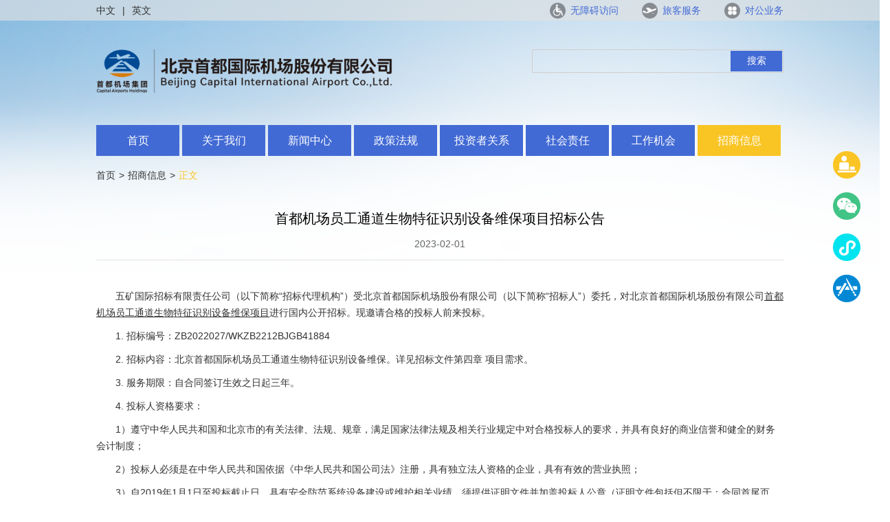

--- FILE ---
content_type: text/html
request_url: https://www.bcia.com.cn/zsxxxqy/10406/10406_8f8ea0ca324f4e4c8c71f3ab936369c6.html
body_size: 6665
content:
<!DOCTYPE html>
<html>
 <head> 
  <meta http-equiv="X-UA-Compatible" content="IE=edge,chrome=1"> 
  <link rel="stylesheet" type="text/css" href="/static/dgyw/css/idangerous.swiper.css"> 
  <link rel="stylesheet" type="text/css" href="/static/dgyw/css/daterangepicker.css"> 
  <link rel="stylesheet" type="text/css" href="/static/dgyw/css/common.css"> 
  <script src="/static/dgyw/js/jquery.min.js" type="text/javascript" charset="utf-8"></script> 
  <script src="/static/dgyw/js/idangerous.swiper.min.js" type="text/javascript" charset="utf-8"></script> 
  <script src="/static/dgyw/js/jquery.SuperSlide.2.1.3.js" type="text/javascript" charset="utf-8"></script> 
  <script src="/static/dgyw/js/moment.min.js" type="text/javascript" charset="utf-8"></script> 
  <script src="/static/dgyw/js/daterangepicker.js" type="text/javascript" charset="utf-8"></script> 
  <script src="/static/dgyw/js/jquery.validate.js" type="text/javascript" charset="utf-8"></script> 
  <script src="/static/dgyw/ckplayer/ckplayer.js" type="text/javascript" charset="utf-8"></script> 
  <link type="text/css" rel="stylesheet" href="/static/css/jquery.mCustomScrollbar.css"> 
  <script type="text/javascript" src="/static/js/jquery.mCustomScrollbar.concat.min.js"></script> 
  <script src="/static/dgyw/js/common.js" type="text/javascript" charset="utf-8"></script> 
  <!-- Global site tag (gtag.js) - Google Analytics --> 
  <script async src="https://www.googletagmanager.com/gtag/js?id=UA-1872129-11"></script> 
  <script>
  window.dataLayer = window.dataLayer || [];
  function gtag(){dataLayer.push(arguments);}
  gtag('js', new Date());

  gtag('config', 'UA-1872129-11');
</script> 
  <!-- Google tag (gtag.js) --> 
  <script async src="https://www.googletagmanager.com/gtag/js?id=G-GMH10GDZB2"></script> 
  <script>
  window.dataLayer = window.dataLayer || [];
  function gtag(){dataLayer.push(arguments);}
  gtag('js', new Date());

  gtag('config', 'G-GMH10GDZB2');
</script> 
  <meta charset="UTF-8"> 
  <title>首都机场员工通道生物特征识别设备维保项目招标公告-北京首都国际机场</title>
<meta name='keywords' content='员工 通道 识别 设备'> 
<meta name='description' content='五矿国际招标有限责任公司（以下简称“招标代理机构”）受北京首都国际机场股份有限公司（以下简称“招标人”）委托，对北京首都国际机场股份有限公司首都机场员工通道生物特征识别设备维保项目进行国内公开招标。现邀请合格的投标人前来投标。'>  
 </head> 
 <body> 
  <base id="seg"> 
  <div class="lyrow ui-draggable" id="ebcef37b-1e01-4dba-8949-59ad281431fc" style="display: block;"> 
   <div class="view" id="6bd75c38-3323-4e92-a478-b14ed9c68e6f"> 
    <div class="row clearfix" id="34a35191-5b58-4ec6-9e87-76a0dd548786"> 
     <div class="col-md-12 column ui-sortable" id="95201291-e35c-4fc8-b5c1-17a072778e1d"> 
      <div class="box box-element box-set ui-draggable" id="78cf3645-0998-43e3-a235-9996ed04e6c5" style="display: block;"> 
       <div class="view" id="11dea8f5-5e42-4483-a63e-769f7760a8e2"> 
        <div class="modal-in-content" id="e976b2e0-da04-43dd-991f-d6e3c0f70b3f">
         <script type="text/javascript" src="/static/js/messages_zh.js" charset="utf-8"></script> 
         <div class="top-bar"> 
          <div class="edit-container clearfix"> 
           <div class="language"> 
            <a href="http://www.bcia.com.cn/gsjssy.html">中文</a> 
            <span>|</span> 
            <a href="http://en.bcia.com.cn/gsjssy.html">英文</a> 
           </div> 
           <div class="links"> 
            <a href="javascript:void(0)" class="wza" id="toolbarSwitch">无障碍访问</a> 
            <a href="/index.html" class="lkfw">旅客服务</a> 
            <a href="/gsjssy.html" class="dgyw">对公业务</a> 
           </div> 
          </div> 
         </div>
        </div> 
       </div> 
      </div> 
     </div> 
    </div> 
   </div> 
  </div> 
  <div class="lyrow ui-draggable" id="d835e7b9-bfac-48be-b1d0-c4ed70a4ac79" style="display: block;"> 
   <div class="view" id="6d62b01e-e43d-4d6b-a3a7-8174ef06b23b"> 
    <div class="row clearfix" id="3ff91c2e-3a1d-4979-9887-56a9e7f12b75"> 
     <div class="col-md-12 column ui-sortable" id="909928e7-cf81-43ab-afcc-3920e2e9b70b"> 
      <div class="box box-element box-set ui-draggable" id="c8c18d06-ef7d-420c-a70d-b65dc62cba26" style="display: block;"> 
       <div class="view" id="202735f6-ad7c-412f-bcf5-5bdd7c05595e"> 
        <div class="modal-in-content" id="568492ee-e399-4123-ac59-278b5d3ef071"> 
         <div class="header"> 
          <div class="edit-container"> 
           <div class="top-box clearfix"> 
            <div class="logo"> 
             <a href="/gsjssy.html"><img src="/static/dgyw/images/icon/logo.png"></a> 
            </div> 
            <div class="search-box"> 
             <form action="/dgywss.html" method="get"> 
              <input type="text" name="words" class="input-text" value="" autocomplete="off"> 
              <button class="search-btn">搜索</button> 
             </form> 
            </div> 
           </div> 
           <div class="nav-new clearfix"> 
            <ul class="clearfix"> 
             <li><a href="/gsjssy.html">首页</a></li> 
             <li><a href="/gywm.html">关于我们</a></li> 
             <li><a href="/xwzx.html">新闻中心</a></li> 
             <li> <a href="javascript:void(0)">政策法规</a> 
              <div class="hidden-box"> 
               <ul class="clearfix"> 
                <li><a href="/zcjcaq.html">机场安全</a></li> 
                <li><a href="/zcjcfw.html">机场服务</a></li> 
                <li><a href="/zcjcyx.html">机场运行</a></li> 
                <li><a href="/zcjcjy.html">机场经营</a></li> 
               </ul> 
              </div> </li> 
             <li><a href="/tzzgx.html">投资者关系</a></li> 
             <li><a href="/shzr.html">社会责任</a></li> 
             <li><a href="/rcln.html">工作机会</a></li> 
             <li><a href="/zsxx.html">招商信息</a></li> 
            </ul> 
           </div> 
          </div> 
         </div> 
        </div> 
       </div> 
      </div> 
     </div> 
    </div> 
   </div> 
  </div> 
  <div class="lyrow ui-draggable" id="ef2c947c-3096-425b-9108-693f3ef111a5" style="display: block;"> 
   <div class="view" id="614c52a1-370d-40a0-8beb-bd516115138d"> 
    <div class="row clearfix" id="5fcbadee-f761-4454-84c7-893dd94e78bb"> 
     <div class="col-md-12 column ui-sortable" id="1e69bb91-7802-47b8-9cd5-889962e08250"> 
      <div class="box box-element box-set ui-draggable" id="d5d71628-3ebc-4b9e-8f32-1dc264bd12c4" style="display: block;"> 
       <div class="view" id="3eb23b81-01b4-4981-bef2-6abe666f7788"> 
        <div class="modal-in-content" id="fc155670-d977-4a62-93d3-f67f67af217b"> 
         <div class="breadcrumb-bar"> 
          <div class="edit-container"> 
           <a href="/gsjssy.html">首页</a> 
           <span>&gt;</span> 
           <a href="/zsxx.html">招商信息</a> 
           <span>&gt;</span> 
           <span class="active">正文</span> 
          </div> 
         </div> 
        </div> 
       </div> 
      </div> 
     </div> 
    </div> 
   </div> 
  </div> 
  <div class="lyrow ui-draggable" id="091e29bf-db25-465b-9269-5c69c33f2a6c" style="display: block;"> 
   <div class="view" id="e2ac5e15-d65c-40d8-8644-bdd3bcf1c3ce"> 
    <div class="row clearfix" id="b7e5a1f3-7013-4099-98e0-37f8a983946f"> 
     <div class="col-md-12 column ui-sortable" id="f4f8fcb0-8e7b-4e18-ab9b-7b2653bbf27f"> 
      <div class="box box-element box-set ui-draggable" id="9f43fb6e-234d-4a52-9df2-7d6d2866ea9d" style="display: block;"> 
       <div class="view" id="96519a07-eb1d-43e0-81b1-06e13d321f33"> 
        <div class="modal-in-content" id="599d7c41-d422-48fb-aae6-72ca799f169e">
          <!-- 内容页 开始 -->
<div class="sub-main-container">
		<div class="edit-container">
			<div class="content-container">
				<div class="top-title-box">
					<div class="titleH1">首都机场员工通道生物特征识别设备维保项目招标公告</div>
              <div class="titleH2"></div>
					<div class="label-box">
						<span>2023-02-01</span>
					</div>
				</div>
				
				<div class="content-box">
					  <p>五矿国际招标有限责任公司（以下简称“招标代理机构”）受北京首都国际机场股份有限公司（以下简称“招标人”）委托，对北京首都国际机场股份有限公司<u>首都机场员工通道生物特征识别设备维保项目</u>进行国内公开招标。现邀请合格的投标人前来投标。</p>
<p>1. 招标编号：ZB2022027/WKZB2212BJGB41884</p>
<p>2. 招标内容：北京首都国际机场员工通道生物特征识别设备维保。详见招标文件第四章 项目需求。</p>
<p>3. 服务期限：自合同签订生效之日起三年。</p>
<p>4. 投标人资格要求：</p>
<p>1）遵守中华人民共和国和北京市的有关法律、法规、规章，满足国家法律法规及相关行业规定中对合格投标人的要求，并具有良好的商业信誉和健全的财务会计制度；</p>
<p>2）投标人必须是在中华人民共和国依据《中华人民共和国公司法》注册，具有独立法人资格的企业，具有有效的营业执照；</p>
<p>3）自2019年1月1日至投标截止日，具有安全防范系统设备建设或维护相关业绩，须提供证明文件并加盖投标人公章（证明文件包括但不限于：合同首尾页，项目范围和内容，合同签订时间，双方签字盖章页，各页需加盖投标人公章，如所提供的合同无法体现以上内容，需提供用户证明文件证明以上内容并加盖用户公章）；</p>
<p>4）投标人须提供2021年的经会计师事务所或审计机构审计的年度审计报告（须盖有审计单位公章，并且包括审计报告和财务报表两部分的报告，复印件加盖投标人公章）；</p>
<p>5）投标人须提供所属时间为2022年2月至2023年1月期间的任意连续三个月的完税证明（复印件加盖投标人公章）；</p>
<p>6）投标人须提供所属时间为2022年2月至2023年1月期间的任意连续三个月的社会保障金缴纳记录（复印件加盖投标人公章）；</p>
<p>7）本项目不接受投标人在过去三年内出现以下任一情况：</p>
<p>a）因安全生产事故责任受到行政处罚的；</p>
<p>b）重大税收违法案件当事人或纳税信用级别评定为D级的；</p>
<p>c）纳入工商经营异常名录、严重违法失信企业名单或纳入失信被执行人名单的。</p>
<p>投标人须提供加盖公章的承诺函原件，承诺其不存在上述情况。一经发现与承诺事实不符，取消中标资格并加入股份公司供应商黑名单，五年内不再予以录用；</p>
<p>8）对进入北京首都国际机场股份有限公司黑名单目录，或以往在北京首都国际机场股份有限公司招投标项目中标后，由于中标方责任而未签订或未履行合同的供应商，招标人有权拒绝其投标；</p>
<p>9）本项目不接受联合体投标；</p>
<p>10）投标人存在单位负责人为同一人或者存在控股、管理关系的不同单位的情况的，不得同时参加本项目投标（投标人应按照“第五章 投标文件格式”要求提供承诺书）；</p>
<p>11）投标人的投标不符合法律、法规或招标文件中规定的其他实质性要求的，其投标将被否决或按无效投标处理。</p>
<p>5. 招标文件售价：人民币<u>300</u>元。招标文件售后不退。</p>
<p>6. 购买招标文件时间、地点及联系人：</p>
<p>1）时间：<u>2023</u>年<u>2</u>月<u>1</u>日至<u>2023</u>年<u>2</u>月<u>10</u>日（法定公休日、法定节假日除外），每日上午<u>9:00</u>至<u>11:00</u>，下午<u>14:00</u>至<u>16:00</u>（北京时间）。</p>
<p>2）地点：<u>北京市顺义区汇海南路1号翼之城11号楼308室</u>。</p>
<p>3）投标报名联系人：宋金翼　　电话：010-81466499</p>
<p>邮箱：<a href="mailto:wkzbjc@163.com">wkzbjc@163.com</a></p>
<p>7. 购买招标文件所须携带以下资料：</p>
<p>1）投标人企业营业执照复印件（加盖投标人公章）；</p>
<p>2）法定代表人授权委托书（加盖投标人公章）；</p>
<p>3）被授权人身份证原件及复印件（加盖投标人公章）。</p>
<p>8. 投标截止时间：<u>2023年2月21日15:00</u>（北京时间），逾期收到或不符合规定的投标文件恕不接受。</p>
<p>9. 开标时间：<u>2023年2月21日15:00</u>（北京时间）。</p>
<p>10. 投标、开标地点：<u>北京市西城区广安门南街甲68号</u>。</p>
<p>11. 凡对本次招标提出询问，请与五矿国际招标有限责任公司联系（技术方面的询问请以信函或传真的形式）。</p>
<p>招标代理机构：五矿国际招标有限责任公司</p>
<p>地址：北京市顺义区汇海南路1号翼之城11号楼308室</p>
<p>电话：010-81466499</p>
<p>邮箱：<a href="mailto:wkzbjc@163.com">wkzbjc@163.com</a></p>
<p>联系人：宋金翼</p>
<p>招标人：北京首都国际机场股份有限公司</p>
<p>技术异议传真：64507552或64507553　分机号：7180</p>
<p>注1：五矿国际招标有限责任公司是本项目指定的、唯一的、合法的招标代理机构，并发布此公告。任何个人或机构不得以任何名义转载、修改此公告或利用此公告从事非法活动，违者必究。</p>
<p>注2：只有在五矿国际招标有限责任公司购买了本项目招标文件并填写“购买标书记录”的投标人，才有资格参与投标。</p>
				</div>
			</div>
			
			
		</div>
	</div>
	
<!-- 内容页 结束 --> 
        </div> 
       </div> 
      </div> 
     </div> 
    </div> 
   </div> 
  </div> 
  <div class="lyrow ui-draggable" id="13955c52-f18b-49c3-b0d4-8a2e93ebd46a" style="display: block;"> 
   <div class="view" id="5d449447-cd0b-4f04-8ad6-b3a1cfa84a15"> 
    <div class="row clearfix" id="7b60d39f-5f98-4bb6-82df-3fcf0076d787"> 
     <div class="col-md-12 column ui-sortable" id="0b4ce269-8a34-4b87-9ba3-2c95521da4b2"> 
      <div class="box box-element box-set ui-draggable" id="2917229d-6811-4192-bf0e-107c734b48ad" style="display: block;"> 
       <div class="view" id="90db2e8c-9501-4aec-9607-cc2f9589d5ba"> 
        <div class="modal-in-content" id="db026ccc-6bc6-46b1-a80e-5c6b2e81fc1d"> 
         <div class="edit-container"> 
          <div class="footer"> 
           <div class="edit-container"> 
            <div class="footer-top"> 
             <div class="bottom-toplinks"> 
              <p><a href="/gs-lxwm.html">联系我们</a></p> 
             </div> 
             <div class="bottom-links"> 
              <a href="/lxwm.html">投资者关系</a> 
              <a href="/mthz.html">媒体合作</a> 
              <!--<a href="javascript:void(0)" class="report-tips-btn">违规违纪举报</a>--> 
             </div> 
            </div> 
            <div class="footer-bottom clearfix"> 
             <div class="footer-left-box"> 
              <div class="links clearfix"> 
               <a href="/flsm.html">法律声明</a> 
               <a href="/ystk.html">隐私条款</a> 
               <a href="/wzdt.html">网站地图</a> 
               <a href="/hbyw.html">航班延误</a> 
              </div> 
              <div class="copyright"> 
               <input type="hidden" name="channelname" value="招商信息"> 
               <span class="span1">CopyRight©北京首都国际机场股份有限公司 版权信息</span> 
               <a href="https://beian.miit.gov.cn/" target="_blank">京ICP备05037263号</a>　 
               <a href="http://www.beian.gov.cn/portal/registerSystemInfo?recordcode=11030302000002" target="_blank">京公网安备110303000002</a> 
              </div> 
             </div> 
             <div class="footer-share hidden-xs hidden-sm"> 
              <a href="javascript:void(0)" class="icon icon-xiaochengxu"> 
               <div class="hidden-box"> 
                <div class="pic"> 
                 <img src="/static/dgyw/images/icon/qrCode-xcx.jpg"> 
                </div> 
               </div> </a> 
              <a href="javascript:void(0)" class="icon icon-app"> 
               <div class="hidden-box"> 
                <div class="pic"> 
                 <img src="/static/dgyw/images/icon/qrCode-app.jpg"> 
                </div> 
               </div> </a> 
              <a href="javascript:void(0)" class="icon icon-kuaishou"> 
               <div class="hidden-box"> 
                <div class="pic"> 
                 <img src="/static/dgyw/images/icon/qrCode-ks.jpg"> 
                </div> 
               </div> </a> 
              <a href="javascript:void(0)" class="icon icon-douyin"> 
               <div class="hidden-box"> 
                <div class="pic"> 
                 <img src="/static/dgyw/images/icon/qrCode-dy.jpg"> 
                </div> 
               </div> </a> 
              <a href="javascript:void(0)" class="icon icon-weixin"> 
               <div class="hidden-box"> 
                <div class="pic"> 
                 <img src="/static/dgyw/images/icon/qrCode-weixin.png"> 
                </div> 
               </div> </a> 
              <a href="https://weibo.com/bjairport" class="icon icon-weibo"></a> 
             </div> 
            </div> 
           </div> 
          </div> 
          <div class="suspension_side_nav"> 
           <ul class="clearfix"> 
            <li class="hover"> <a href="/index.html"> 
              <div class="cont">
                旅客服务 
              </div> 
              <div class="icon"> 
               <img src="/static/dgyw/images/icon/side_nav_icon1.png"> 
              </div> </a> </li> 
            <li class="hover2"> <a href="#"> 
              <div class="hidden-box"> 
               <img src="/static/dgyw/images/icon/qrCode-weixin.jpg"> 
              </div> 
              <div class="icon"> 
               <img src="/static/dgyw/images/icon/side_nav_icon2.png"> 
              </div> </a> </li> 
            <li class="hover2"> <a href="#"> 
              <div class="hidden-box"> 
               <img src="/static/dgyw/images/icon/qrCode-xcx.jpg"> 
              </div> 
              <div class="icon"> 
               <img src="/static/dgyw/images/icon/side_nav_icon3.png"> 
              </div> </a> </li> 
            <li class="hover2"> <a href="#"> 
              <div class="hidden-box"> 
               <img src="/static/dgyw/images/icon/qrCode-app.jpg"> 
              </div> 
              <div class="icon"> 
               <img src="/static/dgyw/images/icon/side_nav_icon4.png"> 
              </div> </a> </li> 
            <!--<li class="hover">
			<a href="javascript:void(0)" class="report-tips-btn">
				<div class="cont">违规违纪举报</div>
				<div class="icon">
					<img src="/static/dgyw/images/icon/side_nav_icon5.png">
				</div>
			</a>
		</li>--> 
           </ul> 
          </div> 
          <div class="report-tips-layer"> 
           <div class="opacity"></div> 
           <div class="layer-inner"> 
            <div class="layer-content"> 
             <div class="title">
               温馨提示： 
             </div> 
             <div class="cont"> 
              <p>涉及党员、党组织及国家监察对象的举报投诉请点击确认按钮继续。</p> 
              <p>涉及旅客服务、机场运行等方面投诉请点击<a href="/yjfk.html">“意见反馈”</a>链接进行投诉</p> 
             </div> 
             <div class="btn-cont"> 
              <a href="javascript:void(0);" class="confirm">确认</a> 
              <a href="javascript:void(0);" class="esc">退出</a> 
             </div> 
            </div> 
           </div> 
          </div> 
          <script type="text/javascript">
$(function(){
   var channelname=$("[name='channelname']").val();
   $(".header .nav a").each(function(){
     var _Atext = $(this).text();
     if(_Atext == channelname){
      $(this).addClass("active");
      }
    })
    $(".header .nav-new>ul>li").each(function(){
		var _Atext = $(this).find(">a").text();
		if(_Atext == channelname){
			$(this).addClass("active");
		}
	 })
	$(".report-tips-btn").click(function(){
		$(".report-tips-layer").fadeIn(300);
		var _second = 10;
		var _text = $(".report-tips-layer .confirm");
		_text.attr("href","javascript:void(0)");
		function time() {
			if(_second == 0){
				_text.text("确认");
				_text.attr("href","wgwjjb.html");
			}else if($(".report-tips-layer").is(':hidden')){
				_text.text("确认");
				_text.attr("href","javascript:void(0)");
				_second = 10;
			}else{
				_text.text(_second);
				_second--;
				setTimeout(time,1000)
			}
		}
		time(this);
		
	})
	
	$(".report-tips-layer .esc").click(function(){
		$(".report-tips-layer").fadeOut(300);
	})
	
})
</script> 
          <script src="https://wzaweb.djtpt.com/out/js/getJs?sign=b0ec760c0209a6ad8e09fc9094b649cc" charset="utf-8"></script> 
         </div> 
        </div> 
       </div> 
      </div> 
     </div> 
    </div> 
   </div> 
  </div>  
 </body>
</html>

--- FILE ---
content_type: text/html; charset=UTF-8
request_url: https://wzaweb.djtpt.com/out/js/getJs?sign=b0ec760c0209a6ad8e09fc9094b649cc
body_size: 22875
content:
var _0x3ab7=['javascript:void(0);','\x09\x09\x09','\x09width:50px;','wzaIsOn','\x20\x20\x20\x20display:\x20block;','\x09\x09\x09\x09\x09\x09\x09<span\x20class=\x22textNum\x22>(<span\x20id=\x22navNum\x22\x20class=\x22textNum\x22>0</span>)</span>','cookieDoamin','#toolbarHtml\x20div.cy_toolbar_bg_table\x20ul\x20li.li_2\x20{float:left;}','\x09font-size:\x2070px;','\x09color:#fff;','#toolbarHtml\x20svg,\x20#toolbar_more\x20svg,\x20#toolbarPage2\x20svg{','\x09left:\x200;','\x20\x20\x20\x20font-size:\x2015px;','#toolbarHtml\x20#toolbarMore\x20.leftLi3{','\x09\x09\x09\x09\x09<li\x20id=\x22cy_playSpeech\x22\x20class=\x22li_2\x22><a\x20href=\x22javascript:void(0);\x22\x20id=\x22toolbar_speakVolume\x22\x20\x20class=\x22ul_li_a_1\x22\x20title=\x22声音\x22>','\x09/*#toolbarHtml\x20div.cy_toolbar_bg_table\x20ul\x20li>a:hover{background:\x20linear-gradient(to\x20bottom,#0062f6,#00aef6);\x20}*/','\x09margin-left:\x20-360px;/*这里是DIV宽度的一半*/','debug','#toolbarHtml\x20.showbox{position:\x20fixed;\x20top:\x200;\x20left:\x2050%;\x20z-index:\x209999;\x20opacity:\x200;\x20filter:\x20alpha(opacity=0);\x20margin-left:\x20-80px;}','info','\x09border-top:1px\x20solid\x20#fff;','table','#toolbarHtml\x20#arrow_5\x20img\x20{display:\x20none;}','\x09top:62px;','\x09\x09\x09\x09\x09<li\x20id=\x22cy_displayScreen\x22\x20class=\x22li_2\x22><a\x20href=\x22javascript:void(0);\x22\x20id=\x22toolbar_magnifier\x22\x20\x20class=\x22ul_li_a_1\x22\x20title=\x22切换显示屏Shift+0\x22>','\x09\x09\x09\x09<div\x20id=\x22serviceWinDiv\x22\x20class=\x22toolbarTexts\x22>','#toolbarHtml\x20li\x20{','\x09font-size:\x2024px;','#toolbarHtml\x20div.cy_toolbar_bg_table\x20ul\x20li\x20{','reflash1','#toolbarHtml\x20div.cy_toolbar_bg_table\x20ul\x20li>a\x20{','\x09float:\x20left;','#toolbarHtml\x20li#cy_playSpeech\x20dl.xian_1{display:block;}','#toolbarHtml\x20li#cy_options\x20dl\x20dt{height:40px;}','#toolbarHtml\x20li#cy_options\x20dl.yin_1{display:none;}','/*-------------------表单站外提交弹窗---------------------*/','pinned','constructor','\x20\x20\x20\x20font-weight:\x20bolder\x20;','onload','\x09height:\x20100%;','\x09font-family:\x20Consolas;','#toolbarHtml\x20li#cy_options\x20dl\x20dt\x20a,li#cy_options\x20dl\x20dd\x20a{','\x09\x09\x09\x09\x09</a>\x20<span\x20class=\x22exap\x20ul_li_a_1\x22\x20href=\x22javascript:void(0);\x22\x20title=\x22读屏专用：快捷键Shift+N，适用于使用读屏软件的用户，若无读屏软件可通过Shift+2开启声音获取语音提示\x22>读屏专用</span></li>','^([^\x20]+(\x20+[^\x20]+)+)+[^\x20]}','style','length','sound3','\x20\x20\x20\x20margin:\x200\x20auto;','\x09cursor:\x20pointer;','\x20\x20\x20\x20margin-left:\x20-68px;','\x20\x20\x20\x20margin:\x205px;','#toolbarHtml\x20li#cy_color\x20dl\x20dt\x20a\x20img{','\x09\x09\x09\x09</ul>','\x20\x20\x20\x20margin-left:\x206px;','\x09margin:1px;','openKeydown','small1','imgs','vol_slow','/*-------------------------区域导航-----------------------------*/','\x20\x20\x20\x20clear:\x20both;','\x09\x09\x20\x20\x20\x20<input\x20id=\x22zwlj_bt1\x22\x20type=\x22button\x22\x20class=\x22ESDAssetsTextCon\x22\x20aria-label=\x22是,按回车键在新窗口打开链接\x22\x20value=\x22是\x22\x20/>','css','\x09\x09\x09\x09\x09</a><span\x20class=\x22a_p_3\x20ul_li_a_1\x22\x20href=\x22javascript:void(0);\x22\x20title=\x22声音\x22>声音</span></li>','log','/*\x20\x20\x20\x20display:\x20block;*/','isOpen','\x09\x09<!--\x20\x20-->','utf-8','exception','\x09background-color:#474747;','keyCode','\x09\x09\x09\x09\x09\x09<p\x20class=\x22textKey\x20textShow\x22>ALT+3</p>','newIcon','\x20\x20\x20\x20padding-bottom:\x205px;','#toolbarHtml\x20.read-span{','\x09line-height:\x2070px;','\x09<div\x20id=\x22no_authorization_prompt\x22\x20style=\x22display:\x20none;\x22>','\x09\x09\x09\x09\x09<li\x20id=\x22cy_pinned\x22\x20class=\x22li_1\x22><a\x20href=\x22javascript:void(0);\x22\x20id=\x22toolbar_pinned\x22\x20class=\x22ul_li_a_1\x22\x20title=\x22固定或者隐藏工具栏，请按\x20Shift+L\x22>','onclick','\x09\x09\x09\x09<div\x20id=\x22listAreaWinDiv\x22\x20class=\x22toolbarTexts\x22>','#toolbarHtml\x20li#cy_color\x20dl\x20dd\x20a{','#toolbarHtml\x20a\x20{','#toolbarHtml\x20#toolbarMore\x20.leftLi1{','\x09height:40px;','fullScreen','\x09\x09\x09<div\x20id=\x22transform_dp\x22>','charset','\x09text-align:\x20center;','apply','\x20\x20\x20\x20margin-left:\x205px;','\x20\x20\x20\x20margin-top:\x20-10px\x20!important;','\x20\x20\x20\x20#toolbarHtml\x20div#canyou_toolbar_div\x20div.cy_toolbar_bg_table\x20ul>li>a:hover{\x20background:\x20none;\x20background:\x20#ec9409;\x20display:\x20inline-block;\x20border-radius:15px;}','\x09\x09\x09\x09\x09</a>\x20<span\x20class=\x22exap\x20ul_li_a_1\x22\x20href=\x22javascript:void(0);\x22\x20title=\x22固定或者隐藏工具栏，请按\x20Shift+L\x22>固定</span></li>','\x09\x09\x09\x09<div\x20id=\x22articleAreaWinDiv\x22\x20class=\x22toolbarTexts\x22>','\x20\x20\x20\x20background-size:\x20100%\x20100%;','ESDWebAppToolbar','<svg\x20xmlns=\x22http://www.w3.org/2000/svg\x22\x20viewBox=\x220\x200\x2047.54\x2048.75\x22><defs><style>.cls-1{fill:#fff;}</style></defs><path\x20class=\x22cls-1\x22\x20d=\x22M39.54,29.83a16,16,0,0,0,1-5.46A16.64,16.64,0,0,0,23.72,7.87,16.64,16.64,0,0,0,7,24.37a16.64,16.64,0,0,0,16.77,16.5c6.49,0,14.08-3.63,16.87-8.94H37.65c-2.58,3.86-9,6.4-14,6.4a14.21,14.21,0,1,1,0-28.42A14.33,14.33,0,0,1,38.07,24.12a13.83,13.83,0,0,1-1.22,5.71Z\x22/><polygon\x20class=\x22cls-1\x22\x20points=\x228.61\x2022.89\x2016.77\x2022.89\x2017.8\x2025.77\x2022.86\x2016.14\x2026.24\x2027.49\x2029.33\x2018.24\x2033.24\x2022.83\x2038.46\x2022.83\x2038.46\x2024.89\x2032.52\x2024.89\x2029.55\x2020.74\x2026.21\x2032.46\x2022.71\x2019.96\x2017.89\x2029.24\x2015.52\x2024.83\x208.27\x2024.83\x208.61\x2022.89\x22/></svg>','toolbarHtmlStr','\x09\x09<span\x20id=\x22zwbdtj_span1\x22>请注意，该操作链接到其他网站</span><br/>','\x09align:centent;','\x20\x20\x20\x20position:\x20fixed;','position:relative;z-index:2;','\x09background-color:\x20#fff;','\x09height:30px;','\x09\x09\x09\x09\x09<li\x20id=\x22cy_refrash\x22\x20class=\x22li_1\x22\x20style=\x22border-left:none;\x22><a\x20href=\x22javascript:void(0);\x22\x20id=\x22toolbar_refresh\x22\x20\x20class=\x22ul_li_a_1\x22\x20title=\x22重新设置Shift+1\x22>','toolbarCssStr','\x09border:1px\x20solid\x20#666;','screen1','\x09\x09\x09\x09<a\x20href=\x22javascript:void(0);\x22\x20id=\x22toolbar_speakOnOff\x22\x20title=\x22声音开关\x22\x20\x20>','\x09\x09\x09\x09\x09</span>','#toolbarPage2\x20p{','location','\x09z-index:\x209999;','\x20\x20\x20\x20font-weight:\x20bold;','\x09text-decoration:\x20none;','\x09\x09\x09\x09\x09<li\x20id=\x22cy_arrow\x22\x20class=\x22li_2\x22>','#toolbarHtml\x20div.cy_toolbar_bg_table\x20ul\x20li\x20span.a_p_2,div.cy_toolbar_bg_table\x20ul\x20li\x20span.a_p_3{\x20clear:both;}','\x20\x20\x20\x20color:\x20#FFF;','body','\x09min-width:\x20100%;','\x09\x09\x09\x09\x09\x09</p>','#toolbarHtml\x20li#cy_arrow\x20dl\x20{','\x20\x20\x20\x20width:\x201200px;','continuous_stop1','\x09margin:0px;','hide','\x09\x09</div>','div','\x09</div>','\x09width:40px;','#toolbarHtml\x20li#cy_arrow\x20dl\x20dd\x20a\x20img\x20{','\x09\x09\x09\x09\x09<li\x20id=\x22cy_ruler\x22\x20class=\x22li_1\x22><a\x20href=\x22javascript:void(0);\x22\x20id=\x22toolbar_guides\x22\x20\x20class=\x22ul_li_a_1\x22\x20title=\x22十字光标\x22>','<svg\x20xmlns=\x22http://www.w3.org/2000/svg\x22\x20viewBox=\x220\x200\x2047.54\x2048.75\x22><defs><style>.cls-1{fill:#fff;}</style></defs><path\x20class=\x22cls-1\x22\x20d=\x22M19,18.83s.13-6,5-6,5.63,4.75,3.67,7-6.92,5.42-6.92,8.67v2.58h5.13V28.71s-.38-1.5,3.08-4.09,5.46-5,5.46-7.66S33.46,8.87,24,8.87s-10.91,8-10.91,10Z\x22/><rect\x20class=\x22cls-1\x22\x20x=\x2220.96\x22\x20y=\x2233.91\x22\x20width=\x225\x22\x20height=\x225.96\x22/></svg>','tips','\x09border:1px\x20solid\x20#fff;','#toolbarHtml\x20#toolbarMore\x20.leftClose{','\x20\x20\x20\x20font-size:\x2022px\x20!important;','\x09background-color:\x20#ff0000\x20!important;','\x09\x09\x09\x09\x09<li\x20id=\x22cy_smallword\x22\x20class=\x22li_1\x22><a\x20href=\x22javascript:void(0);\x22\x20id=\x22toolbar_pageZoomDc\x22\x20\x20class=\x22ul_li_a_1\x22\x20title=\x22网页缩小Shift+7\x22>','\x20\x20\x20\x20background-repeat:\x20no-repeat;','\x09<div\x20id=\x22zwbdtj_prompt\x22\x20style=\x22display:\x20none;\x22>','#ymd_magnifier{text-align:center;width:100%}','#toolbarHtml\x20div.cy_toolbar_bg_table\x20ul\x20li{','\x09color:\x20#666666;','\x20\x20\x20\x20margin:\x200px;','#toolbarHtml\x20.overlay{position:\x20fixed;\x20top:\x200;\x20right:\x200;\x20bottom:\x200;\x20left:\x200;\x20z-index:\x20998;\x20width:\x20100%;\x20height:\x20100%;\x20_padding:\x200\x2020px\x200\x200;\x20background:\x20#f6f4f5;\x20display:\x20none;}','\x09\x09<span>无障碍辅助工具无法正常工作！</span>','#toolbarHtml\x20#no_authorization_prompt\x20span\x20{','\x09height:\x20190px;','\x09color:\x20#FFFFFF;','\x09width:\x2040px;','error','\x09background:\x20#32a3fe;','reflash2','\x09opacity:\x201;','\x20\x20\x20\x20background-position:\x20center;','#toolbarHtml\x20li#cy_color\x20dl\x20dt\x20a{','\x09font-size:0px;','\x09padding:\x200px\x2010px;','msie\x208.0','\x09height:\x2040px;','android','#toolbarHtml\x20div.cy_toolbar_bg_table\x20ul\x20li\x20span.ul_li_a_1{color:\x20#FFF;\x20display:block;}','toLowerCase','toolbar','\x20\x20\x20\x20float:\x20none;','\x09\x09\x09\x09\x09<span\x20class=\x22textSpan\x20textShow\x22>','#toolbarHtml\x20#toolbarPage2content\x20{','\x09\x09\x09\x09<span\x20class=\x22read-span\x22\x20title=\x22关闭辅助工具Shift+Q\x22>退出</span>','\x09\x09\x09\x09\x09</a>\x20<span\x20class=\x22exap\x20ul_li_a_1\x22\x20href=\x22javascript:void(0);\x22\x20title=\x22开启帮助Shift+问号键\x22>帮助</span></li>','\x20\x20\x20\x20width:\x20110px;','#toolbarHtml\x20#zwbdtj_prompt\x20span\x20{','\x09background-color:#32a3fe;','\x09\x09\x09\x09\x09<li\x20id=\x22cy_help\x22\x20class=\x22li_1\x22><a\x20href=\x22','\x09padding:\x205px;','createElement','\x09color:#FFFFFF;','\x09\x09<span>当前访问页面超出辅助工具操作范围</span>','https://wzaweb.djtpt.com/Js/','toolbarOpenStatus','enlarge1','\x09\x09<br/>','toOriginal','#toolbarHtml\x20#cy_playSpeech\x20#toolbar_speakVolume{float:left;}','\x09list-style-type:\x20none;','\x09\x09\x09\x09\x09<li\x20id=\x22cy_close\x22\x20class=\x22li_1\x22><a\x20href=\x22javascript:void(0);\x22\x20id=\x22toolbar_exit\x22\x20class=\x22ul_li_a_1\x22\x20\x20title=\x22关闭辅助工具Shift+Q\x22>','/*\x20\x20\x20\x20\x20\x20\x20\x20\x20\x20\x20\x20\x20\x20\x20\x20\x20\x20\x20\x20\x20\x20\x20下拉框的隐藏\x20\x20\x20\x20\x20\x20\x20\x20\x20\x20\x20\x20\x20\x20\x20\x20\x20\x20\x20\x20\x20\x20\x20\x20\x20\x20*/','left_img2','esdTipLink1','button','\x09margin-top:\x20-75px;/*注意这里必须是DIV高度的一半*/\x20\x20\x20\x20','toolbarMagnifier','#toolbarHtml\x20li#cy_arrow\x20dl\x20dd\x20a\x20{','\x09display:inline-block;','\x20\x20\x20\x20font-size:\x2018px\x20!important;','按回车键在新窗口打开无障碍说明页面,按Ctrl加波浪键打开导盲模式。','\x09margin:\x201px;','point3','closed1','\x20\x20\x20\x20border-radius:\x2015px;','@media\x20screen\x20and\x20(max-width:1000px){','\x09<div\x20id=\x22toolbar\x22\x20class=\x22clearfix\x22>','辅助功能设置','#toolbarHtml\x20.navText{','\x09bottom:\x200;','<svg\x20xmlns=\x22http://www.w3.org/2000/svg\x22\x20viewBox=\x220\x200\x2047.54\x2048.75\x22><defs><style>.cls-1{fill:#fff;}</style></defs><path\x20class=\x22cls-1\x22\x20d=\x22M28.44,31.62,16.13,20a1.8,1.8,0,0,1,0-2.63l.21-.2a2,2,0,0,1,2.77,0L31.41,28.8a1.77,1.77,0,0,1,0,2.62l-.21.2A2,2,0,0,1,28.44,31.62Z\x22/><path\x20class=\x22cls-1\x22\x20d=\x22M31.22,19.66,19.42,31.8a2,2,0,0,1-2.76.1l-.22-.19a1.78,1.78,0,0,1-.11-2.62L28.12,17a2,2,0,0,1,2.77-.11l.22.2A1.79,1.79,0,0,1,31.22,19.66Z\x22/></svg>','\x20\x20\x20\x20bottom:\x200;','#toolbarHtml\x20div.cy_toolbar_bg_table\x20{','\x09\x09\x09\x09\x09\x09\x09<span\x20class=\x22textStr\x20textShow\x22>服务区</span>\x20','\x09\x09\x09<div\x20class=\x22readDiv\x22\x20id=\x22cy_playSpeech_2\x22\x20style=\x22border-left:\x20none;\x22>','#toolbarHtml\x20#toolbarMore\x20li{','statusmagnifier','esdMobleButton','#ymd_magnifier_right\x20span{','\x09margin-left:\x205px;','\x09position:\x20fixed;','.pinyin\x20b>i:last-child::before{content:\x22\x22;position:absolute;width:49..5px;height:49..5px;z-index:-1;left:0;bottom:0;transform-origin:left\x20bottom;transform:rotate(45deg);border-left:dashed\x201px\x20#a9a9a9!important}','href','help1','#toolbarHtml\x20#no_authorization_prompt\x20input{','BODY','#toolbarHtml\x20#iframe\x20.ymd_split_span{','function','\x20\x20\x20\x20margin:\x200px\x20auto;','\x09\x09<div\x20class=\x22msg_tips\x22>','\x09border-top:\x201px\x20solid\x20#fff;','text/javascript','\x09\x09<input\x20id=\x22na_bt1\x22\x20type=\x22button\x22\x20title=\x22点击返回\x22\x20value=\x22点击返回\x22\x20/>','indexOf','\x09\x09\x09\x09\x09</a>\x20<span\x20class=\x22a_p_2\x20ul_li_a_1\x22\x20href=\x22javascript:void(0);\x22\x20title=\x22显示屏\x22>显示屏</span></li>','\x09line-height:\x20140px;','\x09margin-top:\x2050px;','search','#toolbarHtml\x20.displayNone{\x20display:none;}','#slideLateral\x20{','#toolbarHtml\x20li#cy_arrow\x20dl\x20dt\x20a\x20img\x20{','#toolbarHtml\x20li#cy_options\x20dl\x20dt,li#cy_options\x20dl\x20dd{','exit1','magnifier','\x20\x20\x20\x20#toolbarHtml\x20div.cy_toolbar_bg_table\x20ul\x20li\x20span.ul_li_a_1{\x20font-size:\x2014px;\x20font-weight:\x20normal;\x20color:\x20#fff;}','script','#toolbarHtml\x20li#cy_arrow\x20dl\x20dd\x20{','\x09width:\x20120px;','128px','#toolbarHtml\x20li#cy_options\x20dl{','/*\x20\x20\x20\x20\x20\x20\x20\x20\x20\x20\x20\x20\x20\x20\x20\x20语音下拉框\x20\x20\x20\x20\x20\x20\x20\x20\x20\x20\x20\x20\x20\x20\x20\x20\x20\x20\x20\x20\x20*/','trace','toolbar.js','</div>','\x09\x09\x09<div\x20class=\x22readDiv\x22>','split','\x09overflow:hidden;','<svg\x20xmlns=\x22http://www.w3.org/2000/svg\x22\x20viewBox=\x220\x200\x2047.54\x2048.75\x22><defs><style>.cls-1{fill:#fff;}</style></defs><rect\x20class=\x22cls-1\x22\x20x=\x2215.8\x22\x20y=\x2220.68\x22\x20width=\x2210.75\x22\x20height=\x221.88\x22/><path\x20class=\x22cls-1\x22\x20d=\x22M20.68,34.25A12.82,12.82,0,1,1,33.49,21.43,12.83,12.83,0,0,1,20.68,34.25Zm0-23.63A10.82,10.82,0,1,0,31.49,21.43,10.83,10.83,0,0,0,20.68,10.62Z\x22/><rect\x20class=\x22cls-1\x22\x20x=\x2226.73\x22\x20y=\x2231.45\x22\x20width=\x2213.75\x22\x20height=\x225.21\x22\x20rx=\x221.52\x22\x20ry=\x221.52\x22\x20transform=\x22translate(33.92\x20-13.79)\x20rotate(45)\x22/></svg>','\x09height:\x2050px;','sound_big','\x09\x20cursor:\x20pointer;','#toolbar\x20li:hover{','\x09min-width:\x20103px;','\x09width:100px;','\x20\x20\x20\x20line-height:\x2010px;','\x09\x09\x09\x09\x09<li\x20id=\x22botn\x22\x20style=\x22clear:both;\x22></li>','#toolbarHtml\x20#cy_zoomAdd\x20a{\x20float:left;\x20width:50%;}','\x09\x09\x09\x09<div\x20id=\x22infoWinDiv\x22\x20class=\x22toolbarTexts\x22>','esdTabIndex','toolbarPage2','\x20\x20\x20\x20background-color:\x20#32a3fe;','\x09left:0;','#toolbarHtml\x20li#cy_color\x20dl.xian_1{display:\x20block;}','#ymd_magnifier\x20#ymd_magnifierClose:hover,#ymd_magnifier\x20a:hover{color:#000000;background:#fff;}#ymd_magnifier\x20#ymd_magnifier_right{font-family:\x22Microsoft\x20YaHei\x22;text-align:center;font-size:32pt!important;letter-spacing:5px;color:#000;overflow-y:auto;overflow-x:hidden;height:150px;background:#ffffff;border-radius:5px;margin:5px\x205px\x200\x200}#ymd_magnifier\x20#ymd_magnifier_right::-webkit-scrollbar{width:10px;height:1px}#ymd_magnifier\x20#ymd_magnifier_right::-webkit-scrollbar-thumb{border-radius:10px;background-color:rgba(0,0,0,.2)!important;background-image:-webkit-linear-gradient(45deg,rgba(255,255,255,.2)\x2025%,transparent\x2025%,transparent\x2050%,rgba(255,255,255,.2)\x2050%,rgba(255,255,255,.2)\x2075%,transparent\x2075%,transparent)!important}#ymd_magnifier\x20#ymd_magnifier_right::-webkit-scrollbar-track{box-shadow:inset\x200\x200\x205px\x20rgba(0,0,0,.2);background:#ededed!important;border-radius:10px}','#toolbarHtml\x20div.cy_toolbar_bg_table\x20ul\x20li.li_1\x20{float:left;}','color:red;padding:5px\x200px;background:white;font-size:13px;','#toolbarHtml\x20#toolbarMore{','<svg\x20xmlns=\x22http://www.w3.org/2000/svg\x22\x20viewBox=\x220\x200\x2047.54\x2048.75\x22><defs><style>.cls-1{fill:#fff;}</style></defs><path\x20class=\x22cls-1\x22\x20d=\x22M37.46,10.09a.26.26,0,0,1,.28.22V31.24a.26.26,0,0,1-.28.23H10.08a.26.26,0,0,1-.28-.23V10.31a.26.26,0,0,1,.28-.22H37.46m0-1.62H10.08A2.09,2.09,0,0,0,7.8,10.31V31.62a2.1,2.1,0,0,0,2.28,1.85H37.46a2.1,2.1,0,0,0,2.28-1.85V10.31a2.09,2.09,0,0,0-2.28-1.84Z\x22/><polygon\x20class=\x22cls-1\x22\x20points=\x2234.69\x2013.35\x2034.69\x2028.41\x2012.75\x2028.41\x2012.75\x2013.35\x2021.67\x2013.35\x2021.67\x2019.14\x2018.71\x2019.14\x2024.17\x2024.47\x2029.42\x2019.22\x2026.59\x2019.22\x2026.59\x2013.35\x2034.69\x2013.35\x22/><rect\x20class=\x22cls-1\x22\x20x=\x2216.67\x22\x20y=\x2237.59\x22\x20width=\x2215.06\x22\x20height=\x222.69\x22/></svg>','setAttribute','\x09padding-top:\x209px;\x20','type','\x09display:block;','\x20\x20\x20\x20background-color:\x20#ebebeb;','.pinyin\x20b::after{content:\x22\x22;position:absolute;width:1px;height:37px;z-index:1;left:19px;bottom:0;border-left:dashed\x201px\x20#a9a9a9}','#toolbarHtml\x20li#cy_arrow\x20dl.xian_1\x20{display:\x20block;}','\x09height:\x20150px;','\x09\x09\x09\x09\x09</a>\x20<span\x20class=\x22exap\x20ul_li_a_1\x22\x20href=\x22javascript:void(0);\x22\x20title=\x22网页放大Shift+6\x22>放大</span></li>','\x09\x09\x09</div>','\x09border:0;','return\x20/\x22\x20+\x20this\x20+\x20\x22/','toolbarSwitch','\x09height:0px;','\x09width:168px;','insertDoms','\x09\x09\x09\x09\x09</a>\x20<span\x20class=\x22exap\x20ul_li_a_1\x22\x20href=\x22javascript:void(0);\x22\x20title=\x22语速\x22>语速</span></li>','\x20\x20\x20\x20height:\x20100%;','#toolbarHtml\x20#toolbar_prompt\x20span\x20{','src','\x20\x20\x20\x20height:\x2035px;','<svg\x20xmlns=\x22http://www.w3.org/2000/svg\x22\x20viewBox=\x220\x200\x2047.54\x2048.75\x22><defs><style>.cls-1{fill:#fff;}</style></defs><path\x20class=\x22cls-1\x22\x20d=\x22M37.46,10.39a.28.28,0,0,1,.28.28V32.11a.29.29,0,0,1-.28.28H10.08a.29.29,0,0,1-.28-.28V10.67a.28.28,0,0,1,.28-.28H37.46m0-2H10.08A2.28,2.28,0,0,0,7.8,10.67V32.11a2.28,2.28,0,0,0,2.28,2.28H37.46a2.28,2.28,0,0,0,2.28-2.28V10.67a2.28,2.28,0,0,0-2.28-2.28Z\x22/><polygon\x20class=\x22cls-1\x22\x20points=\x2211.76\x2023.37\x2011.76\x2030.28\x2018.82\x2030.28\x2018.82\x2029.31\x2014.71\x2028.67\x2019.16\x2024.83\x2016.88\x2022.68\x2013.02\x2027.09\x2012.66\x2023.28\x2011.76\x2023.37\x22/><rect\x20class=\x22cls-1\x22\x20x=\x2216.8\x22\x20y=\x2237.33\x22\x20width=\x2214.97\x22\x20height=\x223.03\x22/></svg>','98px','\x09\x09\x09\x09<a\x20href=\x22javascript:void(0);\x22\x20id=\x22toolbar_exit2\x22\x20title=\x22关闭辅助工具Shift+Q\x22\x20\x20>','aria-label','\x09\x09\x09\x09\x09\x09\x09<span\x20class=\x22textNum\x22>(<span\x20id=\x22infoWinNum\x22\x20class=\x22textNum\x22>0</span>)</span>','\x09width:\x205px;','\x09text-align:center;','/*---------------页面加载效果---------------*/','\x09font-size:\x2030px;','\x20\x20\x20\x20#toolbarHtml\x20div.cy_toolbar_bg_table\x20ul\x20li{\x20width:\x2020%;}','\x09<div\x20id=\x22toolbarPage2\x22\x20class=\x22btn-hide\x22\x20style=\x22height:\x2098px;\x22>','\x20\x20\x20\x20cursor:\x20pointer;','onkeydown','textContent','width:\x2035px\x20!important;\x20height:35px;\x20z-index:999999;border-radius:20px;\x20right:\x2025px;bottom:\x2025px;position:\x20fixed;\x20background-color:#ec9409\x20!important;font-size:\x20initial\x20!important;','#toolbarHtml\x20li#cy_back,\x20li#cy_refrash,\x20li#cy_color,\x20li#cy_playSpeech,\x20li#cy_displayScreen,\x20li#cy_translation{\x20margin-left:10px;}','</div><div\x20class=\x22msg_tips_mask\x22></div>','\x09height:\x20210px;','\x09border-left:1px\x20solid\x20#32a3fe;','className','\x09\x09\x09\x09\x09\x09<p\x20class=\x22textKey\x20textShow\x22>ALT+5</p>','\x09\x20\x20\x20\x20</div>','ewt=1','\x09line-height:0px;','\x09display:\x20block;','\x09\x09\x09\x09\x09</a>\x20<span\x20class=\x22exap\x20ul_li_a_1\x22\x20href=\x22javascript:void(0);\x22\x20title=\x22重新设置Shift+1\x22>重置</span></li>','\x20\x20\x20\x20letter-spacing:\x201px;','\x09\x20\x20#toolbarHtml\x20a:not(#cy_playSpeech_dl\x20a){display:inline-block;padding:\x205px;}','\x09margin-bottom:1px;','<svg\x20xmlns=\x22http://www.w3.org/2000/svg\x22\x20viewBox=\x220\x200\x2047.54\x2048.75\x22><defs><style>.cls-1{fill:#fff;}</style></defs><path\x20class=\x22cls-1\x22\x20d=\x22M35.83,23.79C34.59,26.29,32,28.85,29.69,29c-2.63.21-1.8-2.71-1.92-3.63s2.08-5,2.58-6.21c.27-.63.8-2.29,1.21-3.67a16.76,16.76,0,0,0-8.08-3.24c-3.5-.54-7.3-.41-10.59,2.29a15.54,15.54,0,0,0-5.2,13.91,17.2,17.2,0,0,0,.91,4.26c1,3,3,4.62,5.92,6,3.12,1.42,6.38-.54,9.17-3.24,1.73-1.67,2.45-2.67,4.7-3.17,1.73-.39,3.64-.43,5-1.64A7.9,7.9,0,0,0,35.83,23.79ZM14.31,19.41a2.84,2.84,0,1,1-2.83,2.83A2.83,2.83,0,0,1,14.31,19.41ZM13,32a2.83,2.83,0,1,1,2.83-2.83A2.83,2.83,0,0,1,13,32Zm5,5.42a2.84,2.84,0,1,1,2.83-2.83A2.83,2.83,0,0,1,18,37.37Zm1.87-16.5a2.67,2.67,0,1,1,2.67-2.67A2.66,2.66,0,0,1,19.89,20.87Z\x22/><path\x20class=\x22cls-1\x22\x20d=\x22M31.27,20.07l-2.58,6.09s.41,2.08,2.2,1,3.92-4.84,3.92-4.84S31.64,21.32,31.27,20.07Z\x22/><path\x20class=\x22cls-1\x22\x20d=\x22M32.44,16.12s-.71,2.12.45,2.95,3.67,1.71,4.92.67c-.46-.46-1-.17-2.17-.75S32.6,17.78,32.44,16.12Z\x22/><path\x20class=\x22cls-1\x22\x20d=\x22M33.27,14.87a5.3,5.3,0,0,1,2.87-3.71c2.42-1,2.42-1.59,2.42-1.59s.5.84.75,1.34,1.38,4,0,5.66a3.36,3.36,0,0,1-4.37.59C34,16.53,33.23,15.87,33.27,14.87Z\x22/></svg>','<svg\x20xmlns=\x22http://www.w3.org/2000/svg\x22\x20viewBox=\x220\x200\x2047.54\x2048.75\x22><defs><style>.cls-1{fill:#fff;}</style></defs><path\x20class=\x22cls-1\x22\x20d=\x22M23.61,39.59a15,15,0,1,1,15-15A15,15,0,0,1,23.61,39.59Zm0-28a13,13,0,1,0,13,13A13,13,0,0,0,23.61,11.59Z\x22/><rect\x20class=\x22cls-1\x22\x20x=\x224.77\x22\x20y=\x2223.37\x22\x20width=\x2211\x22\x20height=\x222\x22/><rect\x20class=\x22cls-1\x22\x20x=\x2231.77\x22\x20y=\x2223.37\x22\x20width=\x2211\x22\x20height=\x222\x22/><rect\x20class=\x22cls-1\x22\x20x=\x2218.27\x22\x20y=\x2236.87\x22\x20width=\x2211\x22\x20height=\x222\x22\x20transform=\x22translate(-14.1\x2061.64)\x20rotate(-90)\x22/><rect\x20class=\x22cls-1\x22\x20x=\x2218.27\x22\x20y=\x229.87\x22\x20width=\x2211\x22\x20height=\x222\x22\x20transform=\x22translate(12.9\x2034.64)\x20rotate(-90)\x22/></svg>','\x09\x09\x09\x09\x09\x09\x09<span\x20class=\x22textNum\x22>(<span\x20id=\x22articleAreaWinNum\x22\x20class=\x22textNum\x22>0</span>)</span>','vol_normal','\x09width:128px;','getElementsByClassName','\x09font-size:14px;','#ymd_magnifier\x20ul{list-style:none;margin:0;padding:0;overflow:hidden;height:160px}','color1','\x09width:120px;','\x20\x20\x20\x20#toolbarHtml\x20svg,\x20#toolbar_more\x20svg,\x20#toolbarPage2\x20svg{\x20width:\x2040px;\x20height:\x2040px;}','#ymd_magnifier{zoom:1!important;\x20position:fixed;bottom:0;left:0;background:#484a4a;height:160px;overflow:hidden;}','\x20\x20\x20\x20#toolbarHtml\x20div.cy_toolbar_bg_table{\x20height:\x20100%;\x20padding:10px\x200;}','\x09margin-left:5px;','block','\x20\x20\x20\x20background-color:\x20rgba(0,0,0,0.2);','charAt','#toolbarHtml\x20#toolbarPage2\x20.textNum\x20{','#toolbarHtml\x20#toolbarPage2content\x20.toolbarTexts{\x20float:left;}','\x09text-decoration:none;\x09','soundmanager2.js','\x20\x20\x20font-family\x20:\x20Microsoft\x20YaHei\x20!important\x20\x20','#toolbarHtml\x20#toolbarPage2\x20{','#toolbarHtml\x20#toolbarMore\x20.toolbarMark{','innerHTML','path','init','\x09widows:\x2040px;','#toolbarHtml\x20a:not(#cy_playSpeech_dl\x20a)\x20{','undefined','_blank','\x20\x20\x20\x20padding-top:\x2010px;','\x09\x09\x20\x20\x20\x20<input\x20id=\x22zwlj_href\x22\x20type=\x22hidden\x22\x20value=\x22\x22/>','#toolbarHtml\x20h1,\x20#toolbarHtml\x20h2,\x20#toolbarHtml\x20h3,\x20#toolbarHtml\x20h4,\x20#toolbarHtml\x20h5,\x20#toolbarHtml\x20h6\x20{','\x09left:55%;','#toolbarHtml\x20#toolbarPage2\x20.toolbarTexts\x20{','none','esd-tools','\x09\x09\x09\x09\x09<li\x20id=\x22cy_color\x22\x20class=\x22li_2\x22><a\x20href=\x22javascript:void(0);\x22\x20class=\x22ul_li_a_1\x22\x20title=\x22切换配色Shift+5\x22\x20\x20id=\x22toolbar_colorChange\x22>','checkUsePC','\x20\x20\x20\x20color:\x20gray;','speakVolume','loadScript','\x20\x20\x20\x20padding-top:\x205px;','\x09border:\x201px\x20solid\x20#666;','toolbarSwitch_m','\x09line-height:\x2038px;','\x09\x09\x09\x09</div>','.pinyin\x20b>i:last-child{width:37px;height:37px;line-height:37px;font-size:28pt!important;position:relative;z-index:2;border:solid\x201px\x20#a9a9a9!important;color:#000!important;font-family:\x22楷体\x22,KT,\x22LiHei\x20Pro\x20Medium\x22;font-weight:600}','\x09<div\x20id=\x22toolbar_prompt\x22\x20style=\x22display:\x20none;\x22>','\x09font-size:\x2012px;','getElementsByTagName','#toolbarHtml\x20#otherBtns\x20span{\x20padding:5px\x200px;\x20display:block;line-height:17px;}','#toolbarHtml\x20#otherBtns\x20{float:right;}','left_img5','\x09\x09\x09\x09\x09\x09\x09<span\x20class=\x22textStr\x20textShow\x22>导航区</span>\x20','#toolbarHtml\x20#botn{','\x09top:0;','tabIndex','\x20\x20\x20\x20#toolbarHtml\x20div.cy_toolbar_bg_table\x20ul\x20li\x20span.exap,\x20div.cy_toolbar_bg_table\x20ul\x20li\x20span.a_p_1,\x20div.cy_toolbar_bg_table\x20ul\x20li\x20span.a_p_2,\x20div.cy_toolbar_bg_table\x20ul\x20li\x20span.a_p_3{\x20padding-top:\x200px;\x20padding-bottom:\x2010px;\x20color:\x20#fff;}','getElementById','show','#toolbarHtml\x20li#cy_arrow\x20dl\x20dt,li#cy_arrow\x20dl\x20dd\x20{','\x09height:\x205px;','\x09position:\x20absolute;','position:absolute;height:100%;width:100%;z-index:1;top:0;','getTime','\x09\x09\x09\x09\x09\x09<p\x20class=\x22textShow\x22>\x20','<svg\x20xmlns=\x22http://www.w3.org/2000/svg\x22\x20viewBox=\x220\x200\x2030\x2030\x22\x20style=\x22enable-background:new\x200\x200\x2030\x2030;\x22><style\x20type=\x22text/css\x22>.st0{fill:none;stroke:#FFFFFF;stroke-width:1.3;stroke-linecap:round;stroke-linejoin:round;stroke-miterlimit:5;}</style><path\x20class=\x22st0\x22\x20d=\x22M7.7,24.7h14.5H7.7z\x20M19.1,14.9v5.4h-8.3v-5.4H5.6l9.3-9.8l9.3,9.8H19.1z\x22/></svg>','#toolbarHtml\x20li#cy_arrow\x20dl\x20dt\x20a,li#cy_arrow\x20dl\x20dd\x20a\x20{','.pinyin\x20b>i:first-child{letter-spacing:.5px;color:#000!important;font-size:14pt!important;font-weight:400;margin:10px\x200\x202px\x200;font-family:\x22Helvetica\x20Neue\x22,Helvetica,Arial,sans-serif}','role','#toolbarPage2','\x09width:\x20720px;','\x09\x09\x09\x09<a\x20href=\x22javascript:void(0);\x22\x20id=\x22toFirstPage\x22\x20title=\x22读屏专用：快捷键Shift+N，适用于使用读屏软件的用户，若无读屏软件可通过Shift+2开启声音获取语音提示\x22\x20\x20>','\x09\x09<span\x20class=\x22ESDAssetsTextCon\x22\x20data-has-text=\x221\x22>提示：该链接属站外链接，将无法使用辅助浏览工具！</span>','padding-top','\x09position:absolute;\x20','\x09z-index:\x2010000;','<svg\x20style=\x22padding:5px;position:relative;width:\x2035px\x20!important;box-sizing:\x20border-box\x20!important;\x22\x20viewBox=\x220\x200\x2024\x2024\x22\x20xmlns=\x22http://www.w3.org/2000/svg\x22\x20stroke=\x22#fff\x22\x20stroke-width=\x222\x22\x20stroke-linecap=\x22round\x22\x20stroke-linejoin=\x22round\x22\x20fill=\x22none\x22\x20color=\x22#2329D6\x22><path\x20d=\x22M15\x2017C15\x2019.7614\x2012.7614\x2022\x2010\x2022C7.23858\x2022\x205\x2019.7614\x205\x2017C5\x2014.9497\x206.2341\x2013.1876\x208\x2012.416\x22/>\x20<circle\x20cx=\x2211\x22\x20cy=\x223\x22\x20r=\x221\x22/>\x20<path\x20d=\x22M19\x2021.5L17.3959\x2015.4847C17.1624\x2014.6092\x2016.3695\x2014\x2015.4634\x2014H11V7L17\x2010\x22/>\x20</svg>','appendChild','#toolbarHtml\x20.textSpan.textShow{','#toolbarHtml\x20*html,\x20*html\x20body{background-image:\x20url(about:blank);\x20background-attachment:\x20fixed;}','\x09margin:\x200px\x20auto;','#toolbarHtml\x20li#cy_options\x20dl\x20dt\x20a{','jquery.js','\x09\x09\x20\x20\x20\x20<input\x20id=\x22zwlj_bt2\x22\x20type=\x22button\x22\x20class=\x22ESDAssetsTextCon\x22\x20aria-label=\x22否,按回车键关闭提示框\x22\x20value=\x22否\x22\x20/>','','\x09\x09\x09\x09</a>\x20','ipad','userAgent','#ymd_magnifier\x20#ymd_magnifier_left{float:left;padding:12px\x2010px\x200\x2010px;color:#fff;overflow:hidden;height:160px;width:100px;box-sizing:border-box;font-family:\x20\x22微软雅黑\x22;}','\x20\x20\x20\x20margin-left:\x2010px;','return\x20(function()\x20','\x09\x09\x09\x09\x09</a>\x20<span\x20class=\x22exap\x20ul_li_a_1\x22\x20href=\x22javascript:void(0);\x22\x20title=\x22阅读方式\x22>阅读方式</span></li>','\x09\x09\x09\x09\x09\x09<span\x20class=\x22exap\x20ul_li_a_1\x22\x20href=\x22javascript:void(0);\x22\x20title=\x22大鼠标\x22>大鼠标</span></li>','toolbarCssStr_m','\x09width:\x2050px;','/*-------------------全屏弹窗---------------------*/','\x09border:\x200\x20none;','\x09line-height:40px;','console',';\x20path=/','\x09margin-top:\x2030px;','\x09\x09\x09\x09\x09\x09<p\x20class=\x22textKey\x20textShow\x22>ALT+6</p>','openFunc_pc','\x09position:fixed;','cookie','\x20\x20\x20\x20line-height:\x2045px;','display','\x09width:\x20100%;','pinyin.js','vol_quick','\x20\x20\x20\x20float:\x20left;','<svg\x20xmlns=\x22http://www.w3.org/2000/svg\x22\x20viewBox=\x220\x200\x2047.54\x2048.75\x22><defs><style>.cls-1{fill:#fff;}</style></defs><path\x20class=\x22cls-1\x22\x20d=\x22M39.54,29.83a16,16,0,0,0,1-5.46A16.64,16.64,0,0,0,23.72,7.87,16.64,16.64,0,0,0,7,24.37a16.64,16.64,0,0,0,16.77,16.5c6.49,0,14.08-3.63,16.87-8.94H37.65c-2.58,3.86-9,6.4-14,6.4a14.21,14.21,0,1,1,0-28.42A14.33,14.33,0,0,1,38.07,24.12a13.83,13.83,0,0,1-1.22,5.71Z\x22/><rect\x20class=\x22cls-1\x22\x20x=\x2222.96\x22\x20y=\x2213.78\x22\x20width=\x221.97\x22\x20height=\x2219.94\x22/><rect\x20class=\x22cls-1\x22\x20x=\x2218.96\x22\x20y=\x2216.72\x22\x20width=\x221.97\x22\x20height=\x2214.06\x22/><rect\x20class=\x22cls-1\x22\x20x=\x2214.99\x22\x20y=\x2220.72\x22\x20width=\x221.97\x22\x20height=\x227.03\x22/><rect\x20class=\x22cls-1\x22\x20x=\x2227.02\x22\x20y=\x2216.72\x22\x20width=\x221.97\x22\x20height=\x2214.06\x22/><rect\x20class=\x22cls-1\x22\x20x=\x2230.99\x22\x20y=\x2220.72\x22\x20width=\x221.97\x22\x20height=\x227.03\x22/></svg>','setCookie','\x09display:none;','\x09\x09\x09\x09\x09<li\x20id=\x22cy_move\x22\x20class=\x22li_1\x22><a\x20href=\x22javascript:void(0);\x22\x20id=\x22toNav\x22\x20class=\x22ul_li_a_1\x22\x20\x20title=\x22读屏专用：快捷键Shift+N，适用于使用读屏软件的用户，若无读屏软件可通过Shift+2开启声音获取语音提示\x22>','#toolbarHtml\x20li#cy_playSpeech\x20dl\x20dd\x20a{width:22px;\x20float:left;}','#toolbarHtml\x20li#cy_options\x20dl.xian_1{display:\x20block;}','<svg\x20xmlns=\x22http://www.w3.org/2000/svg\x22\x20viewBox=\x220\x200\x2047.54\x2048.75\x22><defs><style>.cls-1{fill:#fff;}</style></defs><path\x20class=\x22cls-1\x22\x20d=\x22M20.68,34.25A12.82,12.82,0,1,1,33.49,21.43,12.83,12.83,0,0,1,20.68,34.25Zm0-23.63A10.82,10.82,0,1,0,31.49,21.43,10.83,10.83,0,0,0,20.68,10.62Z\x22/><rect\x20class=\x22cls-1\x22\x20x=\x2226.73\x22\x20y=\x2231.45\x22\x20width=\x2213.75\x22\x20height=\x225.21\x22\x20rx=\x221.52\x22\x20ry=\x221.52\x22\x20transform=\x22translate(33.92\x20-13.79)\x20rotate(45)\x22/><rect\x20class=\x22cls-1\x22\x20x=\x2215.8\x22\x20y=\x2220.68\x22\x20width=\x2210.75\x22\x20height=\x221.88\x22/><rect\x20class=\x22cls-1\x22\x20x=\x2215.8\x22\x20y=\x2220.68\x22\x20width=\x2210.75\x22\x20height=\x221.88\x22\x20transform=\x22translate(-0.45\x2042.8)\x20rotate(-90)\x22/></svg>','\x09cursor:\x20default;','\x20\x20\x20\x20display:\x20none;','\x09font-family:Microsoft\x20YaHei\x20!important;','paddingTop','\x09\x09\x09\x09\x09\x09<p\x20class=\x22textKey\x20textShow\x22>ALT+2</p>','warn','\x20\x20\x20\x20color:\x20#ff9027;','<svg\x20xmlns=\x22http://www.w3.org/2000/svg\x22\x20viewBox=\x220\x200\x2047.54\x2048.75\x22><defs><style>.cls-1{fill:#fff;}</style></defs><path\x20class=\x22cls-1\x22\x20d=\x22M37.46,10.94a.28.28,0,0,1,.28.28V37.53a.29.29,0,0,1-.28.28H10.08a.29.29,0,0,1-.28-.28V11.22a.28.28,0,0,1,.28-.28H37.46m0-2H10.08A2.28,2.28,0,0,0,7.8,11.22V37.53a2.28,2.28,0,0,0,2.28,2.28H37.46a2.28,2.28,0,0,0,2.28-2.28V11.22a2.28,2.28,0,0,0-2.28-2.28Z\x22/><polygon\x20class=\x22cls-1\x22\x20points=\x2223.15\x2019.84\x2018.05\x2024.22\x2018.05\x2026.81\x2022.24\x2023.5\x2022.24\x2033.84\x2024.33\x2033.84\x2024.33\x2023.4\x2028.18\x2026.97\x2028.18\x2023.87\x2023.15\x2019.84\x22/><rect\x20class=\x22cls-1\x22\x20x=\x229.58\x22\x20y=\x2214.75\x22\x20width=\x2228.56\x22\x20height=\x221.06\x22/></svg>','\x09float:left;','openFunc_mobile','#toolbarHtml\x20#cy_playSpeech\x20#toolbar_playSpeech{\x20float:left;\x20width:19px;}','#toolbarHtml\x20li#cy_arrow\x20dl\x20dt\x20{','\x09background-color:\x20#32a3fe;','symbianOS','\x20\x20\x20\x20margin-top:\x20-20px;','#slideLongitudinal\x20{','\x20\x20\x20\x20display:\x20block','\x09\x09\x09\x09\x09<li\x20id=\x22cy_pointerRead\x22\x20class=\x22li_1\x22><a\x20href=\x22javascript:void(0);\x22\x20id=\x22toolbar_speakSpeed\x22\x20\x20class=\x22ul_li_a_1\x22\x20title=\x22语速\x22>','#toolbarHtml\x20li#cy_options\x20dl\x20dd\x20a{','\x09border-bottom:1px\x20solid\x20#fff;','\x20\x20\x20\x20#toolbarHtml\x20div.cy_toolbar_bg_table\x20ul\x20li>a{\x20background:\x20none;\x20background:\x20#ec9409;\x20display:\x20inline-block;}','\x09\x09\x09\x09\x09\x09\x09<span\x20class=\x22textNum\x22>(<span\x20id=\x22listAreaWinNum\x22\x20class=\x22textNum\x22>0</span>)</span>','\x20\x20\x20\x20position:\x20relative;','\x09background-color:#fff;','\x09\x09\x09\x09\x09\x09\x09<span\x20class=\x22textStr\x20textShow\x22>列表区</span>\x20','\x09height:210px;','toolbarHtml','/*\x20-----------------更多\x20-----------------*/','\x09line-height:\x2040px;','\x09\x09\x09\x09\x09<li\x20id=\x22cy_pointerRead\x22\x20class=\x22li_1\x22><a\x20href=\x22javascript:void(0);\x22\x20id=\x22toolbar_readChange\x22\x20\x20class=\x22ul_li_a_1\x22\x20title=\x22阅读方式\x22>','/*-------------------无权限页面弹窗---------------------*/','\x09\x09\x09\x09\x09\x09\x09<span\x20class=\x22textStr\x20textShow\x22>正文区</span>\x20','\x09width:0px;','\x09\x09\x09\x09<div\x20id=\x22navNumDiv\x22\x20class=\x22toolbarTexts\x22>','\x09position:absolute;','<svg\x20xmlns=\x22http://www.w3.org/2000/svg\x22\x20viewBox=\x220\x200\x2047.54\x2048.75\x22><defs><style>.cls-1{fill:#fff;}</style></defs><rect\x20class=\x22cls-1\x22\x20x=\x2212\x22\x20y=\x2237.31\x22\x20width=\x2223.13\x22\x20height=\x223.07\x22\x20rx=\x221.2\x22\x20ry=\x221.2\x22/><path\x20class=\x22cls-1\x22\x20d=\x22M19.52,19.93a3.74,3.74,0,1,1-3.73-3.73A3.72,3.72,0,0,1,19.52,19.93Z\x22/><path\x20class=\x22cls-1\x22\x20d=\x22M37.45,8.43H9.66A4.38,4.38,0,0,0,5.29,12.8V29a4.39,4.39,0,0,0,4.37,4.38H37.45A4.4,4.4,0,0,0,41.83,29V12.8A4.39,4.39,0,0,0,37.45,8.43ZM26.12,14.8h5.43a1.06,1.06,0,0,1,0,2.12H26.12a1.06,1.06,0,1,1,0-2.12ZM23.3,27.11a1.53,1.53,0,0,1-1.08.46,1.56,1.56,0,0,1-1.09-.46l-2.37-2.37a5.6,5.6,0,0,1-3,.85,5.66,5.66,0,1,1,5.66-5.66,5.46,5.46,0,0,1-.62,2.55L23.3,25A1.52,1.52,0,0,1,23.3,27.11Zm12.63-.63H26.12a1.07,1.07,0,0,1,0-2.13h9.81a1.07,1.07,0,1,1,0,2.13Zm0-4.74H26.12a1.06,1.06,0,0,1,0-2.12h9.81a1.06,1.06,0,1,1,0,2.12Z\x22/></svg>','#slideLateral,\x20#slideLongitudinal\x20{','\x20\x20\x20\x20width:\x2070px;','\x20\x20\x20\x20#toolbarHtml\x20div.cy_toolbar_bg_table\x20ul\x20li,li#cy_refrash,#toolbarHtml\x20li#cy_color,#toolbarHtml\x20li#cy_help{\x20margin:\x200px;\x20padding:\x200px;}','#toolbarHtml\x20li#cy_color\x20dl\x20dd{height:40px;}','#toolbarHtml\x20#toolbarPage2\x20.textStr\x20{','msie\x207.0','#toolbarHtml\x20div.cy_toolbar_bg_table\x20ul\x20li\x20span.exap,div.cy_toolbar_bg_table\x20ul\x20li\x20span.a_p_1,div.cy_toolbar_bg_table\x20ul\x20li\x20span.a_p_2,div.cy_toolbar_bg_table\x20ul\x20li\x20span.a_p_3{\x20font-size:18px;\x20width:100%;\x20padding-top:5px;\x20/*padding-bottom:5px;*/}','#toolbarHtml\x20*{','true','fast','#toolbarHtml\x20li#cy_playSpeech\x20dl.yin_1{display:none;}','readScreen','\x09\x09\x09\x09\x09\x09</a>','\x09font-weight:\x20bold;','\x20\x20\x20\x20border-left:none;','\x09\x09\x09<div\x20class=\x22cy_toolbar_bg_table\x22>','compile','<div\x20id=\x22toolbarHtml\x22\x20style=\x22display:\x20none;\x20z-index:\x2099999\x22>','rebuild','\x09\x09\x09\x09\x09</a>\x20<span\x20class=\x22exap\x20ul_li_a_1\x22\x20href=\x22javascript:void(0);\x22\x20title=\x22关闭辅助工具Shift+Q\x22>退出</span></li>','#toolbarHtml\x20li#cy_playSpeech\x20dl\x20dd{','\x09\x09\x09<!--\x20\x20-->\x20','#toolbarHtml\x20li#cy_options\x20dl\x20dt\x20a\x20img{','#toolbarHtml\x20.readDiv{','<svg\x20xmlns=\x22http://www.w3.org/2000/svg\x22\x20viewBox=\x220\x200\x2030\x2030\x22\x20style=\x22enable-background:new\x200\x200\x2030\x2030;\x22><style\x20type=\x22text/css\x22>.st0{fill:none;stroke:#FFFFFF;stroke-width:1.3;stroke-linecap:round;stroke-linejoin:round;stroke-miterlimit:5;}</style><path\x20class=\x22st0\x22\x20d=\x22M21.5,12.5l5,5\x20M21.5,17.5l5-5\x22/><path\x20class=\x22st0\x22\x20d=\x22M16.2,6.2v17.5l-6.2-5H3.8v-7.5H10L16.2,6.2z\x22/><path\x20class=\x22st0\x22\x20d=\x22M16.2,17.5c1.9-1.2,1.9-3.8,0-5\x22/></svg>','#toolbar','\x09line-height:18px;','\x09border-bottom:\x201px\x20solid\x20#fff;','head','getCookie','ctrlKey','#toolbarHtml\x20li#cy_color\x20dl{','.pinyin{font-size:\x20inherit\x20!important;display:-webkit-box;display:-ms-flexbox;display:flex;-ms-flex-wrap:wrap;flex-wrap:wrap;margin-bottom:0!important;float:left;line-height:50%;color:#000;font-weight:600!important;margin-left:5px!important}','\x20\x20\x20\x20font-size:\x2018px;','.pinyin\x20b::before{content:\x22\x22;position:absolute;width:37px;height:1px;z-index:1;left:0;bottom:17.5px;border-top:dashed\x201px\x20#a9a9a9}','\x09z-index:\x202;','/*\x20\x20\x20\x20\x20\x20\x20\x20\x20\x20\x20设置下拉框\x20\x20\x20\x20\x20\x20\x20\x20*/\x20\x20\x20\x20\x20\x20\x20\x20\x20\x20\x20\x20\x20','\x09letter-spacing:\x201px;','\x09top:50%;','#toolbarHtml\x20li#cy_arrow\x20dl.yin_1\x20{display:\x20none;}','<svg\x20xmlns=\x22http://www.w3.org/2000/svg\x22\x20viewBox=\x220\x200\x2030\x2030\x22\x20style=\x22enable-background:new\x200\x200\x2030\x2030;\x22><style\x20type=\x22text/css\x22>.st0{fill:none;stroke:#FFFFFF;stroke-width:1.3;stroke-linecap:round;stroke-linejoin:round;stroke-miterlimit:5;}</style><path\x20class=\x22st0\x22\x20d=\x22M16.2,6.2v17.5l-6.2-5H3.8v-7.5H10L16.2,6.2z\x22/><path\x20class=\x22st0\x22\x20d=\x22M16.2,17.5c1.9-1.2,1.9-3.8,0-5\x22/><path\x20class=\x22st0\x22\x20d=\x22M20,20c2.6-2.6,2.6-7.4,0-10\x20M22.5,23.8c5-5,5-12.5,0-17.5\x22/></svg>','\x09margin-top:\x207px;','\x09left:50%;','#toolbarHtml\x20div.cy_toolbar_bg_table\x20ul\x20li\x20span.ul_li_a_1\x20{','\x09font-size:\x2014px;','\x09\x09<span\x20class=\x22ESDAssetsTextCon\x22\x20data-has-text=\x221\x22>是否继续访问？</span><br/>','\x09margin-top:7px;','\x20\x20\x20\x20#toolbarHtml\x20#cy_playSpeech\x20#toolbar_speakVolume{\x20float:\x20none;}','\x20\x20\x20\x20display:\x20block\x20!important;','substring','#toolbarHtml','\x20\x20\x20\x20color:\x20#fff;','.pinyin\x20b{display:-webkit-box;display:-ms-flexbox;display:flex;-ms-flex-wrap:wrap;flex-wrap:wrap;flex-flow:column;font-weight:400;font-style:normal;padding:0\x205px\x200\x200;position:relative;z-index:2}','text/css','toGMTString','\x09border-left:\x201px\x20solid\x20#32a3fe;','#toolbarHtml\x20div.cy_toolbar_bg_table\x20ul{\x20padding-top:8px;\x20padding-bottom:8px;\x20padding-left:0px;}','\x20\x20\x20\x20overflow:\x20hidden;','\x09\x09<span>请按F11切换大界面模式</span>'];(function(_0x1c596c,_0x3ab70c){var _0x533798=function(_0x541aa5){while(--_0x541aa5){_0x1c596c['push'](_0x1c596c['shift']());}};var _0x33c281=function(){var _0x9c9a97={'data':{'key':'cookie','value':'timeout'},'setCookie':function(_0x30e78c,_0x2f9e1c,_0x2851b0,_0x3f7185){_0x3f7185=_0x3f7185||{};var _0xc8962c=_0x2f9e1c+'='+_0x2851b0;var _0x400d00=0x0;for(var _0x4c2a97=0x0,_0x1b5a90=_0x30e78c['length'];_0x4c2a97<_0x1b5a90;_0x4c2a97++){var _0x95f82c=_0x30e78c[_0x4c2a97];_0xc8962c+=';\x20'+_0x95f82c;var _0x581c9d=_0x30e78c[_0x95f82c];_0x30e78c['push'](_0x581c9d);_0x1b5a90=_0x30e78c['length'];if(_0x581c9d!==!![]){_0xc8962c+='='+_0x581c9d;}}_0x3f7185['cookie']=_0xc8962c;},'removeCookie':function(){return'dev';},'getCookie':function(_0x382eb2,_0x2a72d2){_0x382eb2=_0x382eb2||function(_0x38791e){return _0x38791e;};var _0x1b3fc3=_0x382eb2(new RegExp('(?:^|;\x20)'+_0x2a72d2['replace'](/([.$?*|{}()[]\/+^])/g,'$1')+'=([^;]*)'));var _0x40d1ba=function(_0x2c39c1,_0x1134fe){_0x2c39c1(++_0x1134fe);};_0x40d1ba(_0x533798,_0x3ab70c);return _0x1b3fc3?decodeURIComponent(_0x1b3fc3[0x1]):undefined;}};var _0x3b7575=function(){var _0x3e32ba=new RegExp('\x5cw+\x20*\x5c(\x5c)\x20*{\x5cw+\x20*[\x27|\x22].+[\x27|\x22];?\x20*}');return _0x3e32ba['test'](_0x9c9a97['removeCookie']['toString']());};_0x9c9a97['updateCookie']=_0x3b7575;var _0x54c481='';var _0x13bc48=_0x9c9a97['updateCookie']();if(!_0x13bc48){_0x9c9a97['setCookie'](['*'],'counter',0x1);}else if(_0x13bc48){_0x54c481=_0x9c9a97['getCookie'](null,'counter');}else{_0x9c9a97['removeCookie']();}};_0x33c281();}(_0x3ab7,0xdb));var _0x5337=function(_0x1c596c,_0x3ab70c){_0x1c596c=_0x1c596c-0x0;var _0x533798=_0x3ab7[_0x1c596c];return _0x533798;};var _0x30e78c=function(){var _0x25413a=!![];return function(_0x21d28a,_0x455907){var _0x3bb20b=_0x25413a?function(){if(_0x455907){var _0x2591fd=_0x455907[_0x5337('0x19c')](_0x21d28a,arguments);_0x455907=null;return _0x2591fd;}}:function(){};_0x25413a=![];return _0x3bb20b;};}();var _0x13bc48=_0x30e78c(this,function(){var _0x534a9f=function(){var _0x463932=_0x534a9f[_0x5337('0x167')](_0x5337('0x43'))()[_0x5337('0x117')](_0x5337('0x16e'));return!_0x463932['test'](_0x13bc48);};return _0x534a9f();});_0x13bc48();var _0x9c9a97=function(){var _0x314255=!![];return function(_0x152d31,_0xa2172f){var _0x46f481=_0x314255?function(){if(_0xa2172f){var _0x224fa1=_0xa2172f[_0x5337('0x19c')](_0x152d31,arguments);_0xa2172f=null;return _0x224fa1;}}:function(){};_0x314255=![];return _0x46f481;};}();var _0x541aa5=_0x9c9a97(this,function(){var _0x15e870=function(){};var _0x80856d=function(){var _0x38da88;try{_0x38da88=Function(_0x5337('0xc7')+'{}.constructor(\x22return\x20this\x22)(\x20)'+');')();}catch(_0xd212f7){_0x38da88=window;}return _0x38da88;};var _0x2e3a4b=_0x80856d();if(!_0x2e3a4b[_0x5337('0xcf')]){_0x2e3a4b[_0x5337('0xcf')]=function(_0x511364){var _0x42d264={};_0x42d264[_0x5337('0x183')]=_0x511364;_0x42d264[_0x5337('0xe8')]=_0x511364;_0x42d264[_0x5337('0x153')]=_0x511364;_0x42d264[_0x5337('0x155')]=_0x511364;_0x42d264[_0x5337('0x1db')]=_0x511364;_0x42d264[_0x5337('0x188')]=_0x511364;_0x42d264[_0x5337('0x157')]=_0x511364;_0x42d264[_0x5337('0x1d')]=_0x511364;return _0x42d264;}(_0x15e870);}else{_0x2e3a4b['console'][_0x5337('0x183')]=_0x15e870;_0x2e3a4b[_0x5337('0xcf')][_0x5337('0xe8')]=_0x15e870;_0x2e3a4b['console'][_0x5337('0x153')]=_0x15e870;_0x2e3a4b[_0x5337('0xcf')][_0x5337('0x155')]=_0x15e870;_0x2e3a4b[_0x5337('0xcf')][_0x5337('0x1db')]=_0x15e870;_0x2e3a4b['console'][_0x5337('0x188')]=_0x15e870;_0x2e3a4b[_0x5337('0xcf')][_0x5337('0x157')]=_0x15e870;_0x2e3a4b[_0x5337('0xcf')]['trace']=_0x15e870;}});_0x541aa5();if(top==self&&typeof EsdToolbarInit==_0x5337('0x87')){var EsdToolbarInit={};EsdToolbarInit[_0x5337('0x1c9')]=_0x5337('0xc1');EsdToolbarInit[_0x5337('0x83')]=_0x5337('0x1f6');EsdToolbarInit[_0x5337('0x1f7')]=null;EsdToolbarInit['cookieDoamin']='';try{var esdtemp=document[_0x5337('0x1f3')](_0x5337('0x16f'));esdtemp['setAttribute'](_0x5337('0x3a'),_0x5337('0x13c'));esdtemp['id']='esdToolsStyle';esdtemp[_0x5337('0x5a')]='.esd-tools\x20{background:\x20transparent;font-size:16px;color:\x20#000000;left:\x200;padding:\x2010px;position:\x20absolute;top:\x20-104.2rem;-webkit-transition:\x20all\x200.2s\x20ease-in-out;transition:\x20all\x200.2s\x20ease-in-out;z-index:\x207001;}.esd-tools:focus\x20{background:\x20white;left:\x200;outline:\x200;position:\x20absolute;top:\x200;-webkit-transition:\x20all\x200.2s\x20ease-in-out;transition:\x20all\x200.2s\x20ease-in-out;}';document[_0x5337('0x9d')](_0x5337('0x123'))[0x0]['appendChild'](esdtemp);var esdTipLink1=document['createElement']('a');esdTipLink1[_0x5337('0x38')](_0x5337('0x0'),_0x5337('0x142'));esdTipLink1['setAttribute'](_0x5337('0x50'),_0x5337('0x207'));esdTipLink1[_0x5337('0xba')](document['createTextNode']('按回车键在新窗口打开无障碍说明页面,按Ctrl+~键打开导盲模式。'));esdTipLink1[_0x5337('0xa4')]='7';esdTipLink1['id']=_0x5337('0x200');esdTipLink1[_0x5337('0x60')]=_0x5337('0x8f');document['getElementsByTagName'](_0x5337('0x3'))[0x0][_0x5337('0xba')](esdTipLink1);esdTipLink1['onclick']=function(){window['open'](EsdToolbarInit[_0x5337('0x83')]+'help.html',_0x5337('0x88'));};}catch(_0x3bc9ae){}EsdToolbarInit['loadScript']=function(_0x11ad43){var _0x10bd41=document[_0x5337('0x1f3')](_0x5337('0x17'));_0x10bd41[_0x5337('0x38')](_0x5337('0x3a'),'text/javascript');_0x10bd41[_0x5337('0x38')](_0x5337('0x4b'),EsdToolbarInit['path']+_0x5337('0xbf'));_0x10bd41[_0x5337('0x38')]('charset',_0x5337('0x187'));_0x10bd41['onload']=function(){var _0x4b128c=document['createElement'](_0x5337('0x17'));_0x4b128c['setAttribute'](_0x5337('0x3a'),_0x5337('0x9'));_0x4b128c[_0x5337('0x38')](_0x5337('0x4b'),EsdToolbarInit[_0x5337('0x83')]+'base64.js');_0x4b128c[_0x5337('0x38')](_0x5337('0x19a'),'utf-8');_0x4b128c[_0x5337('0x169')]=function(){var _0x5b975a=document[_0x5337('0x1f3')]('script');_0x5b975a[_0x5337('0x38')](_0x5337('0x3a'),_0x5337('0x9'));_0x5b975a[_0x5337('0x38')](_0x5337('0x4b'),EsdToolbarInit['path']+_0x5337('0x7e'));_0x5b975a['setAttribute'](_0x5337('0x19a'),_0x5337('0x187'));_0x5b975a[_0x5337('0x169')]=function(){var _0x5aaa4c=document[_0x5337('0x1f3')]('script');_0x5aaa4c[_0x5337('0x38')](_0x5337('0x3a'),_0x5337('0x9'));_0x5aaa4c[_0x5337('0x38')](_0x5337('0x4b'),EsdToolbarInit[_0x5337('0x83')]+_0x5337('0xd9'));_0x5aaa4c[_0x5337('0x38')]('charset',_0x5337('0x187'));_0x5aaa4c['onload']=function(){var _0x2405c4=document[_0x5337('0x1f3')](_0x5337('0x17'));_0x2405c4[_0x5337('0x38')](_0x5337('0x3a'),_0x5337('0x9'));_0x2405c4['setAttribute'](_0x5337('0x4b'),EsdToolbarInit[_0x5337('0x83')]+'handleInnerIframe.js');_0x2405c4['setAttribute']('charset',_0x5337('0x187'));_0x2405c4[_0x5337('0x169')]=function(){var _0x51d14d=document['createElement'](_0x5337('0x17'));_0x51d14d['setAttribute'](_0x5337('0x3a'),'text/javascript');_0x51d14d[_0x5337('0x38')](_0x5337('0x4b'),EsdToolbarInit['path']+_0x5337('0x1e'));_0x51d14d[_0x5337('0x38')](_0x5337('0x19a'),_0x5337('0x187'));_0x51d14d[_0x5337('0x38')]('id',_0x5337('0x1a3'));document[_0x5337('0x123')][_0x5337('0xba')](_0x51d14d);_0x51d14d[_0x5337('0x169')]=function(){if(_0x11ad43!=null){_0x11ad43();}};};document[_0x5337('0x123')][_0x5337('0xba')](_0x2405c4);};document[_0x5337('0x123')][_0x5337('0xba')](_0x5aaa4c);};document[_0x5337('0x123')]['appendChild'](_0x5b975a);};document['head']['appendChild'](_0x4b128c);};document[_0x5337('0x123')][_0x5337('0xba')](_0x10bd41);};EsdToolbarInit[_0x5337('0x124')]=function(_0xfc4385){var _0x1a096e=_0xfc4385+'=';var _0x28ee54=document[_0x5337('0xd5')][_0x5337('0x21')](';');for(var _0x542c69=0x0;_0x542c69<_0x28ee54[_0x5337('0x170')];_0x542c69++){var _0x1caad6=_0x28ee54[_0x542c69];while(_0x1caad6[_0x5337('0x7a')](0x0)=='\x20')_0x1caad6=_0x1caad6[_0x5337('0x138')](0x1,_0x1caad6[_0x5337('0x170')]);if(_0x1caad6['indexOf'](_0x1a096e)==0x0)return _0x1caad6[_0x5337('0x138')](_0x1a096e[_0x5337('0x170')],_0x1caad6[_0x5337('0x170')]);}return null;};EsdToolbarInit['setCookie']=function(_0xcd3f57,_0x2f508f,_0x19e1a5){if(_0x19e1a5){var _0x32df15=new Date();_0x32df15['setTime'](_0x32df15[_0x5337('0xac')]()+_0x19e1a5*0x18*0x3c*0x3c*0x3e8);var _0x458bf0=';\x20expires='+_0x32df15[_0x5337('0x13d')]();}else{var _0x458bf0='';}document[_0x5337('0xd5')]=_0xcd3f57+'='+_0x2f508f+_0x5337('0xd0')+EsdToolbarInit[_0x5337('0x148')];};EsdToolbarInit[_0x5337('0x2e')]=0x0;EsdToolbarInit[_0x5337('0x84')]=function(){EsdToolbarInit[_0x5337('0x47')]();EsdToolbarInit['toolbarOpenStatus']=EsdToolbarInit[_0x5337('0x124')](_0x5337('0x145'));var _0x5cda9f=EsdToolbarInit['getCookie']('readScreen');if(EsdToolbarInit[_0x5337('0x1f7')]==_0x5337('0x10f')||EsdToolbarInit[_0x5337('0x1f7')]==!![]||window[_0x5337('0x1b3')][_0x5337('0xf')]['indexOf'](_0x5337('0x63'))>-0x1){if(EsdToolbarInit['checkUsePC']()){if(typeof jQuery==_0x5337('0x5')){if(_0x5cda9f==_0x5337('0x10f')||_0x5cda9f==!![]){jQuery(_0x5337('0x120'))[_0x5337('0x1c1')]();jQuery(_0x5337('0xb2'))[_0x5337('0xa7')]();jQuery('#toolbarHtml')[_0x5337('0xa7')](_0x5337('0x110'),function(){jQuery(_0x5337('0x1ba'))[_0x5337('0x181')](_0x5337('0xb6'),!!EsdToolbarInit[_0x5337('0x1c9')]?_0x5337('0x1a'):_0x5337('0x4e'));});}else{jQuery(_0x5337('0x120'))[_0x5337('0xa7')]();jQuery(_0x5337('0xb2'))[_0x5337('0x1c1')]();jQuery('#toolbarHtml')[_0x5337('0xa7')](_0x5337('0x110'),function(){jQuery(_0x5337('0x1ba'))[_0x5337('0x181')]('padding-top',!!EsdToolbarInit[_0x5337('0x1c9')]?_0x5337('0x1a'):_0x5337('0x4e'));});}}else{if(_0x5cda9f==_0x5337('0x10f')||_0x5cda9f==!![]){document[_0x5337('0xa6')](_0x5337('0x1e8'))['style'][_0x5337('0xd7')]=_0x5337('0x8e');document[_0x5337('0xa6')]('toolbarPage2')[_0x5337('0x16f')][_0x5337('0xd7')]=_0x5337('0x78');document[_0x5337('0x1ba')]['style'][_0x5337('0xe6')]=!!EsdToolbarInit[_0x5337('0x1c9')]?_0x5337('0x1a'):_0x5337('0x4e');document['getElementById'](_0x5337('0xfd'))[_0x5337('0x16f')]['display']=_0x5337('0x78');}else{document['getElementById'](_0x5337('0x1e8'))['style'][_0x5337('0xd7')]=_0x5337('0x78');document['getElementById'](_0x5337('0x2f'))['style']['display']='none';document[_0x5337('0x1ba')]['style'][_0x5337('0xe6')]=!!EsdToolbarInit[_0x5337('0x1c9')]?_0x5337('0x1a'):_0x5337('0x4e');document[_0x5337('0xa6')](_0x5337('0xfd'))[_0x5337('0x16f')][_0x5337('0xd7')]=_0x5337('0x78');}}}EsdToolbarInit[_0x5337('0x94')](null);}else{if(EsdToolbarInit[_0x5337('0x91')]()){EsdToolbarInit[_0x5337('0xd3')](_0x5cda9f);}else{EsdToolbarInit[_0x5337('0xec')]();}document[_0x5337('0x59')]=function(_0x164bc0){if(_0x164bc0[_0x5337('0x125')]){if(typeof EsdToolbar==_0x5337('0x87')){if(_0x164bc0['keyCode']==0xc0){if(navigator[_0x5337('0xc4')][_0x5337('0x1e7')]()[_0x5337('0xb')](_0x5337('0x1e3'))>-0x1||navigator['userAgent'][_0x5337('0x1e7')]()[_0x5337('0xb')](_0x5337('0x10c'))>-0x1){alert('当前浏览器版本过低,辅助工具无法正常使用!\x0d\x0a请使用更高版本的浏览器!');return![];}if(document[_0x5337('0xa6')]('toolbarSwitch')!=null){document[_0x5337('0xa6')](_0x5337('0x44'))[_0x5337('0x192')]=null;document[_0x5337('0xa6')]('toolbarSwitch')['onkeydown']=null;}EsdToolbarInit[_0x5337('0xdd')](_0x5337('0x145'),_0x5337('0x10f'),0xa);EsdToolbarInit['setCookie']('readScreen',!![],0xa);EsdToolbarInit['setCookie'](_0x5337('0x93'),0x0,0xa);if(typeof jQuery=='function'){jQuery(_0x5337('0x120'))[_0x5337('0x1c1')]();jQuery(_0x5337('0xb2'))[_0x5337('0xa7')]();jQuery('#toolbarHtml')[_0x5337('0xa7')]('fast',function(){jQuery(_0x5337('0x1ba'))['css']('padding-top',!!EsdToolbarInit[_0x5337('0x1c9')]?_0x5337('0x1a'):_0x5337('0x4e'));});}else{document[_0x5337('0xa6')]('toolbar')['style']['display']=_0x5337('0x8e');document[_0x5337('0xa6')](_0x5337('0x2f'))['style'][_0x5337('0xd7')]=_0x5337('0x78');document['body'][_0x5337('0x16f')][_0x5337('0xe6')]=!!EsdToolbarInit['tips']?_0x5337('0x1a'):_0x5337('0x4e');document['getElementById'](_0x5337('0xfd'))['style']['display']='block';}EsdToolbarInit[_0x5337('0x94')](function(){jq_t(_0x5337('0x120'))[_0x5337('0x1c1')]();jq_t('#toolbarHtml')[_0x5337('0xa7')](_0x5337('0x110'),function(){jq_t(_0x5337('0xb2'))[_0x5337('0xa7')]();});jq_t('body')[_0x5337('0x181')](_0x5337('0xb6'),!!EsdToolbarInit[_0x5337('0x1c9')]?'128px':'98px');EsdToolbar[_0x5337('0x119')]();EsdToolbar[_0x5337('0x185')]=!![];});}}else if(EsdToolbar[_0x5337('0x185')]==![]){if(_0x164bc0[_0x5337('0x18a')]==0xc0){EsdToolbar[_0x5337('0x17a')]();}}}};}};EsdToolbarInit['imgs']={};EsdToolbarInit[_0x5337('0x17c')][_0x5337('0x20a')]=_0x5337('0x211');EsdToolbarInit[_0x5337('0x17c')][_0x5337('0x72')]=_0x5337('0x6a');EsdToolbarInit[_0x5337('0x17c')][_0x5337('0x1bf')]='<svg\x20xmlns=\x22http://www.w3.org/2000/svg\x22\x20viewBox=\x220\x200\x2047.54\x2048.75\x22><defs><style>.cls-1{fill:#fff;}</style></defs><path\x20class=\x22cls-1\x22\x20d=\x22M37.46,10.94a.28.28,0,0,1,.28.28V37.53a.29.29,0,0,1-.28.28H10.08a.29.29,0,0,1-.28-.28V11.22a.28.28,0,0,1,.28-.28H37.46m0-2H10.08A2.28,2.28,0,0,0,7.8,11.22V37.53a2.28,2.28,0,0,0,2.28,2.28H37.46a2.28,2.28,0,0,0,2.28-2.28V11.22a2.28,2.28,0,0,0-2.28-2.28Z\x22/><path\x20class=\x22cls-1\x22\x20d=\x22M20.83,34.12a.49.49,0,0,1-.48-.36.51.51,0,0,1,.35-.62c1.68-.46,4.29-1.71,4.32-2.42,0-.27-1.33-.73-1.88-.93-1.26-.45-2.57-.92-2.29-1.93.21-.75,1.2-1.19,2.34-1.69.66-.29,1.89-.84,1.89-1.17s-1.6-1.23-2.28-1.59c-1.29-.67-2.14-1.11-2-1.81s.8-.89,2.15-1.45c.69-.29,2.13-.89,2.22-1.22-.1-.46-2.21-1.77-4.52-2.79a.49.49,0,0,1-.25-.66.5.5,0,0,1,.66-.25c1.9.84,5.11,2.44,5.11,3.71,0,1-1.38,1.53-2.84,2.13a15.32,15.32,0,0,0-1.43.66,11.22,11.22,0,0,0,1.39.8c1.44.76,2.81,1.47,2.81,2.47s-1.2,1.52-2.48,2.08c-.64.28-1.7.75-1.78,1.05a7.49,7.49,0,0,0,1.66.72c1.27.45,2.59.92,2.54,1.92-.09,1.91-5,3.32-5.05,3.33A.34.34,0,0,1,20.83,34.12Z\x22/></svg>';EsdToolbarInit[_0x5337('0x17c')]['cursor1']=_0x5337('0x6b');EsdToolbarInit[_0x5337('0x17c')]['enlarge1']=_0x5337('0xe2');EsdToolbarInit[_0x5337('0x17c')]['exit1']='<svg\x20xmlns=\x22http://www.w3.org/2000/svg\x22\x20viewBox=\x220\x200\x2047.54\x2048.75\x22><defs><style>.cls-1{fill:#fff;}</style></defs><polygon\x20class=\x22cls-1\x22\x20points=\x2224.64\x2022.38\x2019.48\x2016.82\x2019.48\x2027.93\x2024.64\x2022.38\x22/><rect\x20class=\x22cls-1\x22\x20x=\x229.3\x22\x20y=\x2220.75\x22\x20width=\x2210.78\x22\x20height=\x223.09\x22/><path\x20class=\x22cls-1\x22\x20d=\x22M15.24,8.75v9.81h2V10.75h19v21h-19V26.06h-2v7.73h23v-25Z\x22/><polygon\x20class=\x22cls-1\x22\x20points=\x2236\x209.37\x2026.58\x2014.45\x2026.58\x2039.99\x2038.12\x2033.79\x2037.62\x209.45\x2036\x209.37\x22/></svg>';EsdToolbarInit[_0x5337('0x17c')][_0x5337('0x1')]=_0x5337('0x1c8');EsdToolbarInit[_0x5337('0x17c')][_0x5337('0x1ff')]=_0x5337('0x106');EsdToolbarInit[_0x5337('0x17c')][_0x5337('0xa0')]=_0x5337('0x37');EsdToolbarInit['imgs'][_0x5337('0x209')]=_0x5337('0xea');EsdToolbarInit[_0x5337('0x17c')][_0x5337('0x15f')]='<svg\x20xmlns=\x22http://www.w3.org/2000/svg\x22\x20viewBox=\x220\x200\x2047.54\x2048.75\x22><defs><style>.cls-1{fill:#fff;}</style></defs><path\x20class=\x22cls-1\x22\x20d=\x22M23.4,18.34,26,8.22l-14.31.43,3.75,3.94S7,17.65,7.15,25.53s6,13.06,11.12,15c-4.12-4.88-13.12-16.13,0-25.25A22.85,22.85,0,0,0,23.4,18.34Z\x22/><path\x20class=\x22cls-1\x22\x20d=\x22M24.15,30.4,21.58,40.53l14.32-.44L31.83,36s8.55-7.21,8.57-12.81c0-7.88-6-13.07-11.13-15C33.4,13.09,41,20.84,28.17,33,25.9,31.42,24.15,30.4,24.15,30.4Z\x22/></svg>';EsdToolbarInit[_0x5337('0x17c')][_0x5337('0x1dd')]='<svg\x20xmlns=\x22http://www.w3.org/2000/svg\x22\x20viewBox=\x220\x200\x2047.54\x2048.75\x22><defs><style>.cls-1{fill:#fff;}</style></defs><path\x20class=\x22cls-1\x22\x20d=\x22M13.66,12.93l4.27,21a1.15,1.15,0,0,0,2.07.44L23.12,30,28,36.68a1.14,1.14,0,0,0,1.73.14l2.32-2.26a1.16,1.16,0,0,0,.1-1.53l-4.95-6.36,5.46-1.55A1.15,1.15,0,0,0,33,23L15.42,11.73A1.16,1.16,0,0,0,13.66,12.93Z\x22/></svg>';EsdToolbarInit[_0x5337('0x17c')]['screen1']=_0x5337('0x4d');EsdToolbarInit[_0x5337('0x17c')][_0x5337('0x17b')]=_0x5337('0x23');EsdToolbarInit[_0x5337('0x17c')][_0x5337('0x25')]=_0x5337('0x12f');EsdToolbarInit['imgs'][_0x5337('0x171')]=_0x5337('0x11f');EsdToolbarInit[_0x5337('0x17c')][_0x5337('0x1fa')]='<svg\x20xmlns=\x22http://www.w3.org/2000/svg\x22\x20viewBox=\x220\x200\x2047.54\x2048.75\x22><defs><style>.cls-1{fill:#fff;}</style></defs><path\x20class=\x22cls-1\x22\x20d=\x22M32.87,8.9H14.52a5.67,5.67,0,0,0-5.67,5.67v19.6a5.68,5.68,0,0,0,5.67,5.67H25.7v-2H14.52a3.68,3.68,0,0,1-3.67-3.67V14.57a3.68,3.68,0,0,1,3.67-3.67H32.87a3.68,3.68,0,0,1,3.67,3.67V29h2V14.57A5.68,5.68,0,0,0,32.87,8.9Z\x22/><path\x20class=\x22cls-1\x22\x20d=\x22M35.75,30.07l-2.93,2.86-2.61,2.41V30.07h5.54m2.94-1.2H29v9.22l4.62-4.28,5.06-4.94Z\x22/><rect\x20class=\x22cls-1\x22\x20x=\x2214.6\x22\x20y=\x2217.78\x22\x20width=\x2218\x22\x20height=\x222\x22/><rect\x20class=\x22cls-1\x22\x20x=\x2214.6\x22\x20y=\x2223.75\x22\x20width=\x2218\x22\x20height=\x222\x22/><rect\x20class=\x22cls-1\x22\x20x=\x2214.6\x22\x20y=\x2229.78\x22\x20width=\x228.06\x22\x20height=\x222\x22/></svg>';EsdToolbarInit[_0x5337('0x17c')][_0x5337('0x6d')]=_0x5337('0x1a4');EsdToolbarInit[_0x5337('0x17c')][_0x5337('0xda')]=_0x5337('0xdc');EsdToolbarInit[_0x5337('0x17c')][_0x5337('0x17d')]='<svg\x20xmlns=\x22http://www.w3.org/2000/svg\x22\x20viewBox=\x220\x200\x2047.54\x2048.75\x22><defs><style>.cls-1{fill:#fff;}</style></defs><path\x20class=\x22cls-1\x22\x20d=\x22M39.54,29.83a16,16,0,0,0,1-5.46A16.64,16.64,0,0,0,23.72,7.87,16.64,16.64,0,0,0,7,24.37a16.64,16.64,0,0,0,16.77,16.5c6.49,0,14.08-3.63,16.87-8.94H37.65c-2.58,3.86-9,6.4-14,6.4a14.21,14.21,0,1,1,0-28.42A14.33,14.33,0,0,1,38.07,24.12a13.83,13.83,0,0,1-1.22,5.71Z\x22/><rect\x20class=\x22cls-1\x22\x20x=\x2215.83\x22\x20y=\x2220.89\x22\x20width=\x221.94\x22\x20height=\x226.97\x22/><rect\x20class=\x22cls-1\x22\x20x=\x2231.83\x22\x20y=\x2220.89\x22\x20width=\x221.94\x22\x20height=\x226.97\x22/><polygon\x20class=\x22cls-1\x22\x20points=\x2217.46\x2020.99\x2021.89\x2025.33\x2026.64\x2020.74\x2032.58\x2024.55\x2032.4\x2026.8\x2026.74\x2023.14\x2022.11\x2028.02\x2016.93\x2023.18\x2016.68\x2021.61\x2017.46\x2020.99\x22/></svg>';EsdToolbarInit[_0x5337('0x17c')][_0x5337('0x166')]=_0x5337('0xae');EsdToolbarInit[_0x5337('0x17c')][_0x5337('0x18c')]=_0x5337('0xb9');EsdToolbarInit[_0x5337('0x17c')][_0x5337('0x198')]='<svg\x20style=\x22width:40px\x22\x20xmlns=\x22http://www.w3.org/2000/svg\x22\x20x=\x220px\x22\x20y=\x220px\x22\x20viewBox=\x220\x200\x2048\x2048\x22\x20style=\x22enable-background:new\x200\x200\x2048\x2048;\x22\x20xml:space=\x22preserve\x22><style\x20type=\x22text/css\x22>.stFS{fill:none;stroke:#ffffff;stroke-width:3;stroke-linecap:round;stroke-linejoin:round;stroke-miterlimit:8;}</style><polyline\x20class=\x22stFS\x22\x20points=\x2242,32\x2042,42\x2032,42\x20\x22/><polyline\x20class=\x22stFS\x22\x20points=\x2216,42\x206,42\x206,32\x20\x22/><polyline\x20class=\x22stFS\x22\x20points=\x2232,6\x2042,6\x2042,16\x20\x22/><polyline\x20class=\x22stFS\x22\x20points=\x226,16\x206,6\x2016,6\x20\x22/><rect\x20x=\x2216\x22\x20y=\x2217.9\x22\x20class=\x22stFS\x22\x20width=\x2216\x22\x20height=\x2213.7\x22/></svg>';EsdToolbarInit[_0x5337('0x1a5')]='';EsdToolbarInit[_0x5337('0x1a5')]+=_0x5337('0x118');EsdToolbarInit[_0x5337('0x1a5')]+=_0x5337('0x20d');EsdToolbarInit[_0x5337('0x1a5')]+='\x09\x09<div\x20id=\x22canyou_toolbar_div\x22>';if(EsdToolbarInit[_0x5337('0x1c9')]!=''){EsdToolbarInit['toolbarHtmlStr']+=_0x5337('0x7')+EsdToolbarInit['tips']+_0x5337('0x5d');}EsdToolbarInit[_0x5337('0x1a5')]+=_0x5337('0x116');EsdToolbarInit[_0x5337('0x1a5')]+='\x09\x09\x09\x09<ul>';EsdToolbarInit[_0x5337('0x1a5')]+=_0x5337('0x1ac');EsdToolbarInit['toolbarHtmlStr']+=EsdToolbarInit[_0x5337('0x17c')]['reflash1'];EsdToolbarInit[_0x5337('0x1a5')]+=_0x5337('0x66');EsdToolbarInit['toolbarHtmlStr']+=_0x5337('0x150');EsdToolbarInit['toolbarHtmlStr']+=EsdToolbarInit[_0x5337('0x17c')][_0x5337('0x25')];EsdToolbarInit[_0x5337('0x1a5')]+=_0x5337('0x182');EsdToolbarInit[_0x5337('0x1a5')]+=_0x5337('0xf4');EsdToolbarInit[_0x5337('0x1a5')]+=EsdToolbarInit[_0x5337('0x17c')][_0x5337('0x6d')];EsdToolbarInit[_0x5337('0x1a5')]+=_0x5337('0x48');EsdToolbarInit[_0x5337('0x1a5')]+=_0x5337('0x1b7');EsdToolbarInit[_0x5337('0x1a5')]+='\x09\x09\x09\x09\x09\x09<a\x20href=\x22javascript:void(0);\x22\x20id=\x22toolbar_refresh1\x22\x20class=\x22ul_li_a_1\x22\x20\x20title=\x22切换鼠标样式Shift+8\x22\x20>';EsdToolbarInit['toolbarHtmlStr']+=EsdToolbarInit['imgs'][_0x5337('0x1dd')];EsdToolbarInit[_0x5337('0x1a5')]+=_0x5337('0x113');EsdToolbarInit[_0x5337('0x1a5')]+=_0x5337('0xc9');EsdToolbarInit[_0x5337('0x1a5')]+=_0x5337('0x1c7');EsdToolbarInit[_0x5337('0x1a5')]+=EsdToolbarInit[_0x5337('0x17c')]['cursor1'];EsdToolbarInit['toolbarHtmlStr']+='\x09\x09\x09\x09\x09</a>\x20<span\x20class=\x22exap\x20ul_li_a_1\x22\x20href=\x22javascript:void(0);\x22\x20title=\x22十字光标\x22>光标</span></li>';EsdToolbarInit['toolbarHtmlStr']+='\x09\x09\x09\x09\x09<li\x20id=\x22cy_bigword\x22\x20class=\x22li_1\x22><a\x20href=\x22javascript:void(0);\x22\x20id=\x22toolbar_pageZoomIc\x22\x20\x20class=\x22ul_li_a_1\x22\x20title=\x22网页放大Shift+6\x22>';EsdToolbarInit['toolbarHtmlStr']+=EsdToolbarInit['imgs'][_0x5337('0x1f8')];EsdToolbarInit[_0x5337('0x1a5')]+=_0x5337('0x40');EsdToolbarInit[_0x5337('0x1a5')]+=_0x5337('0x1ce');EsdToolbarInit[_0x5337('0x1a5')]+=EsdToolbarInit[_0x5337('0x17c')]['small1'];EsdToolbarInit[_0x5337('0x1a5')]+='\x09\x09\x09\x09\x09</a>\x20<span\x20class=\x22exap\x20ul_li_a_1\x22\x20href=\x22javascript:void(0);\x22\x20title=\x22网页缩小Shift+7\x22>缩小</span></li>';EsdToolbarInit[_0x5337('0x1a5')]+=_0x5337('0x100');EsdToolbarInit[_0x5337('0x1a5')]+=EsdToolbarInit[_0x5337('0x17c')][_0x5337('0x209')];EsdToolbarInit[_0x5337('0x1a5')]+=_0x5337('0xc8');EsdToolbarInit[_0x5337('0x1a5')]+=_0x5337('0x90');EsdToolbarInit[_0x5337('0x1a5')]+=EsdToolbarInit[_0x5337('0x17c')]['color1'];EsdToolbarInit['toolbarHtmlStr']+='\x09\x09\x09\x09\x09</a>\x20<span\x20class=\x22exap\x20ul_li_a_1\x22\x20href=\x22javascript:void(0);\x22\x20title=\x22调整配色\x22>配色</span></li>';EsdToolbarInit[_0x5337('0x1a5')]+=_0x5337('0x15a');EsdToolbarInit[_0x5337('0x1a5')]+=EsdToolbarInit[_0x5337('0x17c')][_0x5337('0x1af')];EsdToolbarInit[_0x5337('0x1a5')]+=_0x5337('0xc');EsdToolbarInit[_0x5337('0x1a5')]+=_0x5337('0x1f1')+EsdToolbarInit['path']+'help.html\x22\x20target=\x22_blank\x22\x20id=\x22toolbar_help\x22\x20class=\x22ul_li_a_1\x22\x20title=\x22开启帮助Shift+问号键\x22>';EsdToolbarInit[_0x5337('0x1a5')]+=EsdToolbarInit[_0x5337('0x17c')]['help1'];EsdToolbarInit['toolbarHtmlStr']+=_0x5337('0x1ed');EsdToolbarInit['toolbarHtmlStr']+=_0x5337('0x191');EsdToolbarInit['toolbarHtmlStr']+=EsdToolbarInit[_0x5337('0x17c')][_0x5337('0x166')];EsdToolbarInit[_0x5337('0x1a5')]+=_0x5337('0x1a0');EsdToolbarInit['toolbarHtmlStr']+=_0x5337('0xdf');EsdToolbarInit['toolbarHtmlStr']+=EsdToolbarInit[_0x5337('0x17c')][_0x5337('0x1ff')];EsdToolbarInit['toolbarHtmlStr']+=_0x5337('0x16d');EsdToolbarInit['toolbarHtmlStr']+=_0x5337('0x1fd');EsdToolbarInit[_0x5337('0x1a5')]+=EsdToolbarInit[_0x5337('0x17c')][_0x5337('0x14')];EsdToolbarInit['toolbarHtmlStr']+=_0x5337('0x11a');EsdToolbarInit[_0x5337('0x1a5')]+=_0x5337('0x2b');EsdToolbarInit['toolbarHtmlStr']+=_0x5337('0x177');EsdToolbarInit[_0x5337('0x1a5')]+=_0x5337('0x41');EsdToolbarInit['toolbarHtmlStr']+=_0x5337('0x1c2');EsdToolbarInit[_0x5337('0x1a5')]+=_0x5337('0x1c4');EsdToolbarInit['toolbarHtmlStr']+=_0x5337('0x57');EsdToolbarInit[_0x5337('0x1a5')]+='\x09\x09<div\x20id=\x22toolbarPage2content\x22>';EsdToolbarInit[_0x5337('0x1a5')]+=_0x5337('0x186');EsdToolbarInit[_0x5337('0x1a5')]+=_0x5337('0x199');EsdToolbarInit['toolbarHtmlStr']+=_0x5337('0x104');EsdToolbarInit[_0x5337('0x1a5')]+=_0x5337('0x1ea');EsdToolbarInit[_0x5337('0x1a5')]+=_0x5337('0xad');EsdToolbarInit[_0x5337('0x1a5')]+=_0x5337('0xa1');EsdToolbarInit['toolbarHtmlStr']+=_0x5337('0x147');EsdToolbarInit[_0x5337('0x1a5')]+=_0x5337('0x1bc');EsdToolbarInit[_0x5337('0x1a5')]+='\x09\x09\x09\x09\x09\x09<p\x20class=\x22textKey\x20textShow\x22>ALT+1</p>';EsdToolbarInit['toolbarHtmlStr']+=_0x5337('0x1b1');EsdToolbarInit[_0x5337('0x1a5')]+=_0x5337('0x99');EsdToolbarInit['toolbarHtmlStr']+=_0x5337('0x2d');EsdToolbarInit[_0x5337('0x1a5')]+='\x09\x09\x09\x09\x09<span\x20class=\x22textSpan\x20textShow\x22>';EsdToolbarInit[_0x5337('0x1a5')]+=_0x5337('0xad');EsdToolbarInit[_0x5337('0x1a5')]+='\x09\x09\x09\x09\x09\x09\x09<span\x20class=\x22textStr\x20textShow\x22>视窗区</span>\x20';EsdToolbarInit[_0x5337('0x1a5')]+=_0x5337('0x51');EsdToolbarInit[_0x5337('0x1a5')]+=_0x5337('0x1bc');EsdToolbarInit[_0x5337('0x1a5')]+=_0x5337('0xe7');EsdToolbarInit[_0x5337('0x1a5')]+=_0x5337('0x1b1');EsdToolbarInit[_0x5337('0x1a5')]+=_0x5337('0x99');EsdToolbarInit[_0x5337('0x1a5')]+='\x09\x09\x09\x09<div\x20id=\x22interactionWinDiv\x22\x20class=\x22toolbarTexts\x22>';EsdToolbarInit[_0x5337('0x1a5')]+='\x09\x09\x09\x09\x09<span\x20class=\x22textSpan\x20textShow\x22>';EsdToolbarInit[_0x5337('0x1a5')]+=_0x5337('0xad');EsdToolbarInit[_0x5337('0x1a5')]+='\x09\x09\x09\x09\x09\x09\x09<span\x20class=\x22textStr\x20textShow\x22>交互区</span>\x20';EsdToolbarInit[_0x5337('0x1a5')]+='\x09\x09\x09\x09\x09\x09\x09<span\x20class=\x22textNum\x22>(<span\x20id=\x22interactionWinNum\x22\x20class=\x22textNum\x22>0</span>)</span>';EsdToolbarInit[_0x5337('0x1a5')]+=_0x5337('0x1bc');EsdToolbarInit[_0x5337('0x1a5')]+=_0x5337('0x18b');EsdToolbarInit[_0x5337('0x1a5')]+='\x09\x09\x09\x09\x09</span>';EsdToolbarInit['toolbarHtmlStr']+=_0x5337('0x99');EsdToolbarInit[_0x5337('0x1a5')]+=_0x5337('0x15b');EsdToolbarInit[_0x5337('0x1a5')]+='\x09\x09\x09\x09\x09<span\x20class=\x22textSpan\x20textShow\x22>';EsdToolbarInit[_0x5337('0x1a5')]+=_0x5337('0xad');EsdToolbarInit[_0x5337('0x1a5')]+=_0x5337('0x214');EsdToolbarInit[_0x5337('0x1a5')]+='\x09\x09\x09\x09\x09\x09\x09<span\x20class=\x22textNum\x22>(<span\x20id=\x22serviceWinNum\x22\x20class=\x22textNum\x22>0</span>)</span>';EsdToolbarInit[_0x5337('0x1a5')]+='\x09\x09\x09\x09\x09\x09</p>';EsdToolbarInit[_0x5337('0x1a5')]+='\x09\x09\x09\x09\x09\x09<p\x20class=\x22textKey\x20textShow\x22>ALT+4</p>';EsdToolbarInit[_0x5337('0x1a5')]+=_0x5337('0x1b1');EsdToolbarInit[_0x5337('0x1a5')]+=_0x5337('0x99');EsdToolbarInit[_0x5337('0x1a5')]+=_0x5337('0x193');EsdToolbarInit[_0x5337('0x1a5')]+=_0x5337('0x1ea');EsdToolbarInit['toolbarHtmlStr']+=_0x5337('0xad');EsdToolbarInit[_0x5337('0x1a5')]+=_0x5337('0xfb');EsdToolbarInit[_0x5337('0x1a5')]+=_0x5337('0xf8');EsdToolbarInit[_0x5337('0x1a5')]+=_0x5337('0x1bc');EsdToolbarInit['toolbarHtmlStr']+=_0x5337('0x61');EsdToolbarInit['toolbarHtmlStr']+=_0x5337('0x1b1');EsdToolbarInit[_0x5337('0x1a5')]+=_0x5337('0x99');EsdToolbarInit[_0x5337('0x1a5')]+=_0x5337('0x1a1');EsdToolbarInit[_0x5337('0x1a5')]+=_0x5337('0x1ea');EsdToolbarInit[_0x5337('0x1a5')]+=_0x5337('0xad');EsdToolbarInit[_0x5337('0x1a5')]+=_0x5337('0x102');EsdToolbarInit[_0x5337('0x1a5')]+=_0x5337('0x6c');EsdToolbarInit['toolbarHtmlStr']+=_0x5337('0x1bc');EsdToolbarInit[_0x5337('0x1a5')]+=_0x5337('0xd2');EsdToolbarInit['toolbarHtmlStr']+=_0x5337('0x1b1');EsdToolbarInit[_0x5337('0x1a5')]+=_0x5337('0x99');EsdToolbarInit[_0x5337('0x1a5')]+=_0x5337('0x41');EsdToolbarInit[_0x5337('0x1a5')]+=_0x5337('0x11c');EsdToolbarInit['toolbarHtmlStr']+='\x09\x09<div\x20id=\x22otherBtns\x22>';EsdToolbarInit[_0x5337('0x1a5')]+=_0x5337('0x215');EsdToolbarInit['toolbarHtmlStr']+=_0x5337('0x1b0');EsdToolbarInit[_0x5337('0x1a5')]+=EsdToolbarInit[_0x5337('0x17c')][_0x5337('0x25')];EsdToolbarInit[_0x5337('0x1a5')]+=_0x5337('0xc2');EsdToolbarInit[_0x5337('0x1a5')]+='\x09\x09\x09\x09<span\x20class=\x22read-span\x22\x20title=\x22语音\x22>语音</span>';EsdToolbarInit['toolbarHtmlStr']+=_0x5337('0x41');EsdToolbarInit['toolbarHtmlStr']+=_0x5337('0x143');EsdToolbarInit[_0x5337('0x1a5')]+=_0x5337('0x20');EsdToolbarInit[_0x5337('0x1a5')]+='\x09\x09\x09\x09<a\x20href=\x22javascript:void(0);\x22\x20id=\x22toolbar_help_move\x22\x20title=\x22开启帮助Shift+问号键\x22>';EsdToolbarInit[_0x5337('0x1a5')]+=EsdToolbarInit[_0x5337('0x17c')]['help1'];EsdToolbarInit['toolbarHtmlStr']+='\x09\x09\x09\x09</a>\x20';EsdToolbarInit[_0x5337('0x1a5')]+='\x09\x09\x09\x09<span\x20class=\x22read-span\x22\x20title=\x22开启帮助Shift+问号键\x22>帮助</span>';EsdToolbarInit[_0x5337('0x1a5')]+='\x09\x09\x09</div>';EsdToolbarInit[_0x5337('0x1a5')]+=_0x5337('0x20');EsdToolbarInit[_0x5337('0x1a5')]+='\x09\x09\x09\x09<a\x20href=\x22javascript:void(0);\x22\x20id=\x22toolbar_magnifier_2\x22\x20title=\x22显示屏\x22\x20\x20>';EsdToolbarInit[_0x5337('0x1a5')]+=EsdToolbarInit[_0x5337('0x17c')]['screen1'];EsdToolbarInit[_0x5337('0x1a5')]+=_0x5337('0xc2');EsdToolbarInit[_0x5337('0x1a5')]+='\x09\x09\x09\x09<span\x20class=\x22read-span\x22\x20title=\x22显示屏\x22>显示屏</span>\x09';EsdToolbarInit[_0x5337('0x1a5')]+=_0x5337('0x41');EsdToolbarInit['toolbarHtmlStr']+=_0x5337('0x20');EsdToolbarInit['toolbarHtmlStr']+=_0x5337('0xb4');EsdToolbarInit[_0x5337('0x1a5')]+=EsdToolbarInit[_0x5337('0x17c')][_0x5337('0x1ff')];EsdToolbarInit[_0x5337('0x1a5')]+='\x09\x09\x09\x09</a>\x20';EsdToolbarInit[_0x5337('0x1a5')]+='\x09\x09\x09\x09<span\x20class=\x22read-span\x22\x20title=\x22读屏专用：快捷键Shift+N，适用于使用读屏软件的用户，若无读屏软件可通过Shift+2开启声音获取语音提示\x22>读屏专用</span>';EsdToolbarInit[_0x5337('0x1a5')]+=_0x5337('0x41');EsdToolbarInit['toolbarHtmlStr']+=_0x5337('0x20');EsdToolbarInit[_0x5337('0x1a5')]+=_0x5337('0x4f');EsdToolbarInit[_0x5337('0x1a5')]+=EsdToolbarInit[_0x5337('0x17c')]['exit1'];EsdToolbarInit['toolbarHtmlStr']+='\x09\x09\x09\x09</a>\x20';EsdToolbarInit[_0x5337('0x1a5')]+=_0x5337('0x1ec');EsdToolbarInit[_0x5337('0x1a5')]+=_0x5337('0x41');EsdToolbarInit[_0x5337('0x1a5')]+=_0x5337('0x1c2');EsdToolbarInit[_0x5337('0x1a5')]+=_0x5337('0x1c2');EsdToolbarInit[_0x5337('0x1a5')]+=_0x5337('0x1c4');EsdToolbarInit['toolbarHtmlStr']+=_0x5337('0x9b');EsdToolbarInit[_0x5337('0x1a5')]+=_0x5337('0x141');EsdToolbarInit[_0x5337('0x1a5')]+='\x09</div>';EsdToolbarInit[_0x5337('0x1a5')]+='\x09<div\x20id=\x22zwlj_prompt\x22\x20tabindex=\x22-1\x22\x20class=\x22ESDAssetsTextCon\x22\x20style=\x22display:\x20none;\x22\x20role=\x22alertdialog\x22\x20aria-label=\x22提示：该链接属站外链接，将无法使用辅助浏览工具！是否继续访问？按tab键进行选择\x22>';EsdToolbarInit['toolbarHtmlStr']+=_0x5337('0x1f9');EsdToolbarInit[_0x5337('0x1a5')]+=_0x5337('0xb5');EsdToolbarInit[_0x5337('0x1a5')]+=_0x5337('0x1f9');EsdToolbarInit['toolbarHtmlStr']+=_0x5337('0x134');EsdToolbarInit[_0x5337('0x1a5')]+='\x09\x09<div\x20style=\x22margin-top:15px\x22>';EsdToolbarInit['toolbarHtmlStr']+=_0x5337('0x180');EsdToolbarInit[_0x5337('0x1a5')]+=_0x5337('0xc0');EsdToolbarInit['toolbarHtmlStr']+=_0x5337('0x8a');EsdToolbarInit[_0x5337('0x1a5')]+=_0x5337('0x62');EsdToolbarInit[_0x5337('0x1a5')]+='\x09</div>';EsdToolbarInit['toolbarHtmlStr']+=_0x5337('0x1d0');EsdToolbarInit['toolbarHtmlStr']+=_0x5337('0x1a6');EsdToolbarInit[_0x5337('0x1a5')]+='\x09\x09<span\x20id=\x22zwbdtj_span12\x22>该网站无法启动无障碍工具条！</span>';EsdToolbarInit['toolbarHtmlStr']+='\x09</div>';EsdToolbarInit['toolbarHtmlStr']+=_0x5337('0x190');EsdToolbarInit[_0x5337('0x1a5')]+=_0x5337('0x1f5');EsdToolbarInit['toolbarHtmlStr']+=_0x5337('0x1f9');EsdToolbarInit[_0x5337('0x1a5')]+=_0x5337('0x1d6');EsdToolbarInit[_0x5337('0x1a5')]+=_0x5337('0x1f9');EsdToolbarInit[_0x5337('0x1a5')]+=_0x5337('0x1f9');EsdToolbarInit[_0x5337('0x1a5')]+=_0x5337('0xa');EsdToolbarInit[_0x5337('0x1a5')]+=_0x5337('0x1c4');EsdToolbarInit[_0x5337('0x1a5')]+=_0x5337('0x1f');EsdToolbarInit[_0x5337('0x1ad')]='#toolbarHtml\x20\x20{'+_0x5337('0xa3')+_0x5337('0x31')+_0x5337('0xd4')+_0x5337('0x1bb')+_0x5337('0x1d3')+'\x09font-family:\x20Microsoft\x20YaHei;'+'\x09font-size:\x2012px;'+_0x5337('0x19b')+'}'+_0x5337('0x10e')+_0x5337('0xe5')+'}'+_0x5337('0x219')+_0x5337('0x7f')+'}'+_0x5337('0x8b')+_0x5337('0x9c')+'\x09font-weight:\x20normal;'+'}'+_0x5337('0x15c')+_0x5337('0x1fc')+'}'+'#toolbarHtml\x20img\x20{'+_0x5337('0xcd')+_0x5337('0x205')+'}'+_0x5337('0x195')+'\x09color:\x20#666666;'+_0x5337('0x1b6')+'}'+_0x5337('0x86')+_0x5337('0x65')+'}'+'#toolbarHtml\x20span\x20{'+_0x5337('0x1d3')+'}'+'#toolbarHtml\x20#canyou_toolbar_div\x20{'+_0x5337('0x1f0')+_0x5337('0x14b')+_0x5337('0x28')+'}'+_0x5337('0x213')+'\x09height:98px;'+_0x5337('0xbd')+_0x5337('0x1a7')+'}'+'#cy_close{'+_0x5337('0x1a9')+'}'+'#toolbarHtml\x20.msg_tips{'+_0x5337('0x35')+'}'+'#toolbarHtml\x20.msg_tips_mask{'+_0x5337('0xab')+'}'+'#toolbarHtml\x20div.cy_toolbar_bg_table\x20ul\x20{'+'\x09font-size:\x2018px;'+'\x09line-height:\x2030px;'+_0x5337('0x19b')+_0x5337('0x205')+'\x09margin:\x200\x20auto;'+'}'+'#toolbarHtml\x20#arrow_1\x20img,\x20#toolbarHtml\x20#arrow_2\x20img,\x20'+'#toolbarHtml\x20#arrow_3\x20img,\x20#toolbarHtml\x20#arrow_4\x20img,'+_0x5337('0x158')+'div.cy_toolbar_bg_table\x20ul\x20li{position:relative;}'+_0x5337('0x1e6')+_0x5337('0x34')+_0x5337('0x149')+'#toolbarHtml\x20div.cy_toolbar_bg_table\x20ul\x20li.li_3\x20{float:left;}'+'#toolbarHtml\x20img,\x20#toolbar_more\x20img,\x20#toolbarPage2\x20img{'+_0x5337('0xcb')+_0x5337('0x24')+'}'+_0x5337('0x14c')+_0x5337('0xcb')+_0x5337('0x24')+'}'+_0x5337('0x132')+_0x5337('0x114')+_0x5337('0xeb')+'}'+_0x5337('0x1fe')+'#toolbarHtml\x20li#cy_color\x20dl.yin_1{display:none;}'+_0x5337('0x32')+_0x5337('0x111')+_0x5337('0x162')+_0x5337('0x12e')+_0x5337('0x3e')+_0x5337('0x164')+_0x5337('0xe1')+'/*\x20\x20\x20\x20\x20\x20\x20\x20\x20\x20\x20\x20\x20\x20\x20\x20\x20配色下拉框\x20\x20\x20\x20\x20\x20\x20\x20\x20\x20\x20\x20\x20\x20\x20\x20\x20\x20\x20\x20\x20*/'+_0x5337('0x126')+_0x5337('0x46')+_0x5337('0xfc')+_0x5337('0xb7')+_0x5337('0x31')+_0x5337('0x159')+_0x5337('0xfa')+'\x09z-index:\x2010000;'+'\x09border:1px\x20solid\x20#666;'+_0x5337('0x179')+_0x5337('0x70')+'}'+'#toolbarHtml\x20li#cy_color\x20dl\x20dt,li#cy_color\x20dl\x20dd{'+'\x09float:left;margin:1px\x200;'+'}'+'#toolbarHtml\x20li#cy_color\x20dl\x20dt{height:40px;}'+_0x5337('0x10a')+'#toolbarHtml\x20li#cy_color\x20dl\x20dt\x20a,li#cy_color\x20dl\x20dd\x20a{'+_0x5337('0x3b')+_0x5337('0xeb')+_0x5337('0x26')+'}'+_0x5337('0x1e0')+_0x5337('0x197')+_0x5337('0x1c5')+_0x5337('0x189')+_0x5337('0xf6')+_0x5337('0x156')+'}'+_0x5337('0x176')+_0x5337('0x77')+_0x5337('0x135')+'}'+_0x5337('0x194')+'\x09line-height:40px;'+_0x5337('0x6e')+_0x5337('0x197')+_0x5337('0xf6')+_0x5337('0x156')+'}'+'/*\x20\x20\x20\x20\x20\x20\x20\x20\x20\x20\x20\x20\x20\x20\x20\x20语音下拉框\x20\x20\x20\x20\x20\x20\x20\x20\x20\x20\x20\x20\x20\x20\x20\x20\x20\x20\x20\x20\x20*/'+'#toolbarHtml\x20li#cy_playSpeech\x20dl{'+_0x5337('0x29')+'\x09height:42px;'+_0x5337('0xb7')+_0x5337('0x31')+_0x5337('0x159')+'\x09z-index:\x202;'+'\x09'+_0x5337('0x179')+_0x5337('0x70')+'}'+_0x5337('0x11b')+_0x5337('0x1ca')+_0x5337('0x69')+'\x09}'+'/*\x20\x20\x20\x20\x20\x20\x20\x20\x20\x20\x20\x20\x20\x20\x20\x20\x20\x20底部文字显示框\x20\x20\x20\x20\x20\x20\x20\x20\x20\x20\x20\x20\x20\x20\x20\x20\x20\x20\x20\x20\x20\x20\x20\x20\x20\x20\x20*/'+_0x5337('0x1d1')+_0x5337('0x75')+_0x5337('0x71')+_0x5337('0xc5')+'#ymd_magnifier\x20#ymd_magnifierClose,#ymd_magnifier\x20a{color:white;text-decoration:none;display:block;line-height:30px;font-size:18px;letter-spacing:5px;width:auto;border:1px\x20solid\x20rgba(255,255,255,.3);border-radius:5px;text-align:center;clear:left;margin:0\x200\x2015px\x200;cursor:pointer;font-style:normal;background:#32a3fe}#ymd_magnifier\x20#ymd_magnifierClose{margin:0}'+_0x5337('0x33')+_0x5337('0x127')+_0x5337('0x13b')+_0x5337('0x129')+_0x5337('0x3d')+'.pinyin\x20i{text-align:center;font-style:normal}'+_0x5337('0xb0')+_0x5337('0x9a')+_0x5337('0x21c')+'.pinyin\x20b>i:last-child::after{content:\x22\x22;position:absolute;width:49.5px;height:49..5px;z-index:-1;right:0;bottom:0;transform-origin:right\x20bottom;transform:rotate(-45deg);border-right:dashed\x201px\x20#a9a9a9!important}'+_0x5337('0x1c')+'#toolbarHtml\x20li#cy_playSpeech\x20dl{'+_0x5337('0x73')+'\x09'+_0x5337('0xb7')+_0x5337('0x31')+_0x5337('0x159')+_0x5337('0x12a')+'\x09'+_0x5337('0x179')+_0x5337('0x70')+_0x5337('0xfa')+'\x09\x20border:\x201px\x20solid\x20#666;'+'}'+_0x5337('0x11b')+'\x09border:1px\x20solid\x20#fff;'+_0x5337('0x69')+_0x5337('0x197')+_0x5337('0xce')+_0x5337('0x189')+'\x09}'+'\x09'+'#toolbarHtml\x20li#cy_playSpeech\x20dl\x20dd\x20a{'+_0x5337('0x14b')+_0x5337('0x168')+'\x09'+'\x09}'+_0x5337('0x54')+_0x5337('0x1d5')+_0x5337('0x154')+_0x5337('0xbc')+_0x5337('0xcc')+'#toolbarHtml\x20#toolbar_prompt\x20{'+_0x5337('0xb3')+_0x5337('0x3f')+_0x5337('0x1b4')+_0x5337('0x105')+'\x09top:50%;'+'\x09left:50%;'+_0x5337('0x202')+_0x5337('0x152')+_0x5337('0x1de')+'\x09background-color:\x20#32a3fe;'+'}'+_0x5337('0x4a')+_0x5337('0x14a')+_0x5337('0xd')+_0x5337('0x1d9')+'}'+'/*-------------------外链接弹窗---------------------*/'+'#toolbarHtml\x20#zwlj_prompt\x20{'+_0x5337('0xb3')+_0x5337('0x1d8')+_0x5337('0x1b4')+'\x09position:fixed;'+_0x5337('0x12d')+'\x09left:50%;'+_0x5337('0x202')+_0x5337('0x152')+'\x09opacity:\x201;'+'\x09background-color:\x20#32a3fe;'+'}'+'#toolbarHtml\x20#zwlj_prompt\x20span\x20{'+_0x5337('0x15d')+_0x5337('0x98')+_0x5337('0x1d9')+'}'+'#toolbarHtml\x20#zwlj_prompt\x20input{'+_0x5337('0x15d')+_0x5337('0x1f4')+_0x5337('0x1dc')+_0x5337('0x144')+_0x5337('0x1ab')+_0x5337('0x121')+_0x5337('0x42')+'}'+_0x5337('0x101')+'#toolbarHtml\x20#no_authorization_prompt\x20{'+'\x09width:\x20800px;'+_0x5337('0x5e')+_0x5337('0x1b4')+'\x09position:absolute;'+_0x5337('0x12d')+_0x5337('0x131')+_0x5337('0x202')+_0x5337('0x152')+_0x5337('0x1de')+'\x09background-color:\x20#32a3fe;'+'}'+_0x5337('0x1d7')+'\x09font-size:\x2030px;'+_0x5337('0x18f')+'\x09color:\x20#FFFFFF;'+'}'+_0x5337('0x2')+'\x09font-size:\x2025px;'+_0x5337('0x1f4')+_0x5337('0x1dc')+_0x5337('0x29')+_0x5337('0x1ab')+_0x5337('0x121')+_0x5337('0x42')+'}'+_0x5337('0x165')+'#toolbarHtml\x20#zwbdtj_prompt{'+'\x09width:\x20600px;'+_0x5337('0x3f')+_0x5337('0x1b4')+_0x5337('0x105')+_0x5337('0x12d')+_0x5337('0x8c')+'\x09margin-top:\x20-75px;/*注意这里必须是DIV高度的一半*/\x20\x20\x20\x20'+'\x09margin-left:\x20-360px;/*这里是DIV宽度的一半*/'+_0x5337('0x1de')+_0x5337('0xef')+'}'+_0x5337('0x1ef')+_0x5337('0x55')+_0x5337('0x18f')+'\x09color:\x20#FFFFFF;'+'}'+''+_0x5337('0xa2')+_0x5337('0x103')+_0x5337('0x45')+_0x5337('0x64')+_0x5337('0x1e1')+_0x5337('0x22')+'\x09}'+_0x5337('0x4')+_0x5337('0x7d')+'}'+_0x5337('0x12b')+_0x5337('0x1b')+_0x5337('0x46')+_0x5337('0xb7')+'\x09left:0;'+_0x5337('0x159')+_0x5337('0xfa')+_0x5337('0xb8')+_0x5337('0x1ae')+'\x09margin:1px;'+_0x5337('0x70')+'}'+_0x5337('0x13')+'\x09float:left;margin:1px\x200;'+'}'+_0x5337('0x163')+'#toolbarHtml\x20li#cy_options\x20dl\x20dd{height:40px;}'+_0x5337('0x16c')+_0x5337('0x3b')+'\x09float:left;'+_0x5337('0x173')+'}'+_0x5337('0xbe')+_0x5337('0x197')+_0x5337('0x1c5')+_0x5337('0x189')+_0x5337('0xf6')+_0x5337('0x156')+'}'+_0x5337('0x11d')+_0x5337('0x77')+'\x09margin-top:7px;'+'}'+_0x5337('0xf5')+_0x5337('0xce')+_0x5337('0x6e')+_0x5337('0x197')+_0x5337('0xf6')+_0x5337('0x156')+'}'+_0x5337('0xa8')+'\x09float:\x20left;'+'\x09margin:\x201px\x200;'+'}'+_0x5337('0x18')+_0x5337('0x1e4')+'}'+_0x5337('0xee')+_0x5337('0x1e4')+'}'+'#toolbarHtml\x20li#cy_arrow\x20dl\x20dt\x20a\x20{'+_0x5337('0x1e4')+'\x09width:\x2040px;'+'\x09background-color:\x20#474747;'+_0x5337('0x122')+_0x5337('0x8')+'}'+_0x5337('0x1bd')+'\x09width:\x2080px;'+_0x5337('0x5e')+_0x5337('0xaa')+'\x09left:\x200;'+'\x09top:\x2062px;'+_0x5337('0x1aa')+_0x5337('0xb8')+_0x5337('0x96')+_0x5337('0x208')+_0x5337('0x133')+'}'+_0x5337('0x12')+_0x5337('0x21a')+_0x5337('0x130')+'}'+_0x5337('0xaf')+_0x5337('0x65')+_0x5337('0x161')+_0x5337('0x173')+'}'+_0x5337('0x1c6')+_0x5337('0x85')+'\x09height:\x2040px;'+'}'+_0x5337('0x204')+_0x5337('0xff')+_0x5337('0x1da')+'\x09height:\x2040px;'+_0x5337('0x122')+'\x09border-top:\x201px\x20solid\x20#fff;'+'}'+_0x5337('0x11')+_0x5337('0xd8')+_0x5337('0xa9')+'}'+_0x5337('0xf2')+_0x5337('0x52')+_0x5337('0x16a')+'}'+_0x5337('0x107')+_0x5337('0xaa')+_0x5337('0x1cd')+'\x09overflow:\x20hidden;'+_0x5337('0x1b4')+_0x5337('0x14d')+'\x09top:\x200;'+'}'+_0x5337('0x17e')+_0x5337('0x80')+_0x5337('0x30')+_0x5337('0xe4')+'}'+_0x5337('0x1b2')+'\x09margin:\x200;'+'\x09padding:\x200;'+'\x09text-indent:\x20unset;'+'}'+_0x5337('0x8d')+_0x5337('0x1ee')+_0x5337('0x140')+_0x5337('0x58')+'\x20\x20\x20/*\x20height:\x2077px;*/'+_0x5337('0xdb')+'\x20\x20\x20\x20margin-left:\x205px;'+'}'+'#toolbarHtml\x20#toolbarPage2\x20.toolbarTexts\x20.textSpan\x20{'+_0x5337('0xdb')+_0x5337('0x178')+_0x5337('0x58')+'}'+_0x5337('0x10b')+_0x5337('0x67')+_0x5337('0x184')+'\x20\x20\x20\x20cursor:\x20pointer;'+_0x5337('0xd6')+_0x5337('0x140')+_0x5337('0x4c')+_0x5337('0x1b5')+_0x5337('0x206')+_0x5337('0x17f')+_0x5337('0x92')+_0x5337('0x19e')+'}'+'#toolbarHtml\x20#toolbarPage2\x20.textKey\x20{'+_0x5337('0x58')+_0x5337('0x146')+_0x5337('0x206')+_0x5337('0x2a')+'\x20\x20\x20\x20height:\x2035px;'+'\x20\x20\x20\x20clear:\x20both;'+_0x5337('0x92')+_0x5337('0x89')+'\x09font-family:\x20Consolas;'+'}'+_0x5337('0xbb')+_0x5337('0x137')+'}'+'#toolbarHtml\x20#toolbarPage2\x20.textSpan\x20span{'+_0x5337('0x1d4')+_0x5337('0x1e9')+'\x09vertical-align:\x20middle;'+'}'+'#toolbarHtml\x20#toolbarPage2\x20.textShow\x20{'+_0x5337('0x13a')+'}'+_0x5337('0x7b')+_0x5337('0xe9')+_0x5337('0x14e')+_0x5337('0x16b')+'}'+_0x5337('0x7c')+_0x5337('0x10')+_0x5337('0x1eb')+_0x5337('0x49')+_0x5337('0x1be')+_0x5337('0x172')+_0x5337('0xf9')+'}'+_0x5337('0x20f')+_0x5337('0x39')+_0x5337('0x19')+_0x5337('0x140')+_0x5337('0xdb')+_0x5337('0x19d')+'}'+''+'#toolbarHtml\x20.textStr2{'+_0x5337('0x12c')+_0x5337('0xe3')+_0x5337('0xd6')+_0x5337('0x140')+_0x5337('0x4c')+_0x5337('0x1b5')+_0x5337('0x1cc')+'\x20\x20\x20\x20clear:\x20both;'+_0x5337('0x92')+'}'+_0x5337('0x11e')+_0x5337('0x161')+_0x5337('0x5f')+'\x09padding:\x200px\x2010px;'+'}'+_0x5337('0x18e')+'\x20\x20\x20\x20color:\x20#FFF;'+_0x5337('0x146')+_0x5337('0x128')+'\x20\x20\x20\x20font-weight:\x20bold;'+'}'+_0x5337('0x13f')+_0x5337('0x1d2')+_0x5337('0x1c0')+_0x5337('0x53')+_0x5337('0x13e')+_0x5337('0x1e2')+'}'+'#toolbarHtml\x20div.cy_toolbar_bg_table\x20ul\x20li>a{\x20display:block;\x20text-align:center;\x20border-radius:3px;\x20line-height:0px;\x20font-size:0px;}'+_0x5337('0x5c')+_0x5337('0x2c')+_0x5337('0x1fb')+_0x5337('0xed')+_0x5337('0x1b8')+_0x5337('0xe0')+'#toolbarHtml\x20li#cy_playSpeech\x20dl\x20dd\x20a.toolbar_speakSpeed{\x20width:74px;}'+_0x5337('0x10d')+_0x5337('0x9e')+'#toolbarHtml\x20#transform_dp{\x20float:left;}'+_0x5337('0x9f')+'#toolbarHtml\x20#toolbarPage2content{\x20overflow:hidden;\x20padding-top:8px;}'+_0x5337('0xfe')+_0x5337('0x36')+_0x5337('0xde')+_0x5337('0x21b')+'\x20\x20\x20\x20top:\x200;'+_0x5337('0x212')+'\x20\x20\x20\x20width:\x2080px;'+_0x5337('0x30')+'\x20\x20\x20\x20z-index:\x2099999;'+'}'+_0x5337('0x81')+'\x09background-image:\x20url(../img/left_img1.png);'+_0x5337('0x1cf')+_0x5337('0x1df')+_0x5337('0xc6')+'\x20\x20\x20\x20margin-top:\x2010px;'+_0x5337('0x108')+'\x20\x20\x20\x20height:\x2065px;'+_0x5337('0xf3')+'}'+'#toolbarHtml\x20#toolbarMore\x20.toolbarLeft{'+_0x5337('0xd8')+_0x5337('0x95')+_0x5337('0x18d')+_0x5337('0xdb')+_0x5337('0x1b9')+_0x5337('0x146')+'\x20\x20\x20\x20font-size:\x2016px;'+_0x5337('0xf1')+'}'+_0x5337('0x216')+_0x5337('0xe')+'}'+_0x5337('0x196')+_0x5337('0xd1')+'}'+_0x5337('0x1cb')+_0x5337('0x210')+_0x5337('0x1a8')+_0x5337('0x174')+'\x20\x20\x20\x20width:\x2060px;'+'}'+_0x5337('0x14f')+_0x5337('0x1f2')+'}'+'#toolbar\x20li:hover,\x20#toolbarHtml\x20.readDiv:hover{'+'\x09background-color:\x20#ec9409;'+'}';EsdToolbarInit['toolbarCssStr_m']=''+_0x5337('0x15e')+_0x5337('0x115')+'}'+_0x5337('0x160')+_0x5337('0x1a2')+_0x5337('0x79')+_0x5337('0x1cf')+_0x5337('0x1df')+_0x5337('0x20b')+'}'+'#toolbarHtml\x20#canyou_toolbar_div\x20{'+_0x5337('0x3c')+'\x20\x20\x20\x20color:\x20#fff;'+'\x20\x20\x20\x20min-width:\x20103px;'+'\x20\x20\x20\x20border-radius:\x2010px;'+_0x5337('0x175')+'}'+_0x5337('0x213')+_0x5337('0x6')+'}'+_0x5337('0x27')+_0x5337('0xef')+'}'+_0x5337('0x20c')+'\x20\x20\x20\x20#toolbarHtml{\x20background:\x20transparent;}'+_0x5337('0x16')+_0x5337('0x74')+'\x20\x20\x20\x20#toolbarHtml\x20#canyou_toolbar_div{\x20background:\x20none;}'+'\x20\x20\x20\x20#toolbarHtml\x20div.cy_toolbar_bg_table{\x20background:\x20#32a3fe;\x20border-radius:10px;\x20box-shadow:\x200px\x203px\x203px\x20#5c5353}'+_0x5337('0x56')+_0x5337('0xf7')+_0x5337('0x109')+_0x5337('0x136')+_0x5337('0xa5')+'\x20\x20\x20\x20#toolbarHtml\x20div.cy_toolbar_bg_table\x20ul{\x20line-height:\x2025px;\x20padding-bottom:\x200px;}'+_0x5337('0x76')+_0x5337('0x19f')+'\x20\x20\x20\x20#toolbarHtml\x20div#canyou_toolbar_div\x20div.cy_toolbar_bg_table\x20ul\x20li:hover\x20span{\x20background:\x20none;}'+_0x5337('0x68')+_0x5337('0x151')+'}';EsdToolbarInit[_0x5337('0x47')]=function(){var _0x55658a=document['createElement'](_0x5337('0x1c3'));_0x55658a['id']='EsdToolbarTempDiv';document[_0x5337('0x1ba')][_0x5337('0xba')](_0x55658a);_0x55658a[_0x5337('0x82')]=EsdToolbarInit[_0x5337('0x1a5')];document['body'][_0x5337('0xba')](document['getElementById']('toolbarHtml'));document[_0x5337('0x1ba')]['removeChild'](_0x55658a);var _0x426e5a=document[_0x5337('0x1f3')](_0x5337('0x16f'));_0x426e5a[_0x5337('0x5a')]=EsdToolbarInit[_0x5337('0x1ad')];if(!EsdToolbarInit['checkUsePC']()){_0x426e5a['textContent']+=EsdToolbarInit[_0x5337('0xca')];}document['head'][_0x5337('0xba')](_0x426e5a);if(!EsdToolbarInit[_0x5337('0x91')]()){var _0x4035f6=document[_0x5337('0x1f3')](_0x5337('0x1c3'));_0x4035f6[_0x5337('0x38')]('id',_0x5337('0x218'));_0x4035f6[_0x5337('0x38')]('class','toolbarSwitch_m');_0x4035f6[_0x5337('0x38')](_0x5337('0xb1'),_0x5337('0x201'));_0x4035f6[_0x5337('0x38')](_0x5337('0x50'),_0x5337('0x20e'));_0x4035f6[_0x5337('0x38')](_0x5337('0x16f'),_0x5337('0x5b'));document['body'][_0x5337('0xba')](_0x4035f6);_0x4035f6[_0x5337('0x82')]=EsdToolbarInit['imgs']['newIcon'];}};EsdToolbarInit['checkUsePC']=function(){var _0x52b0c8=navigator[_0x5337('0xc4')][_0x5337('0x1e7')]();var _0x52b426=new Array(_0x5337('0x1e5'),'iphone',_0x5337('0xf0'),'windows\x20phone',_0x5337('0xc3'),'ipod');var _0x3dac33=!![];for(var _0x44bc00=0x0;_0x44bc00<_0x52b426['length'];_0x44bc00++){if(_0x52b0c8[_0x5337('0xb')](_0x52b426[_0x44bc00])>0x0){_0x3dac33=![];break;}}return _0x3dac33;};EsdToolbarInit['openFunc_pc']=function(_0x216004){if(document[_0x5337('0xa6')](_0x5337('0x44'))==null){return![];}document[_0x5337('0xa6')]('toolbarSwitch')[_0x5337('0x192')]=function(){if(typeof jQuery==_0x5337('0x5')){if(_0x216004==_0x5337('0x10f')||_0x216004==!![]){jQuery(_0x5337('0x120'))[_0x5337('0x1c1')]();jQuery(_0x5337('0xb2'))['show']();jQuery('#toolbarHtml')['show'](_0x5337('0x110'),function(){jQuery(_0x5337('0x1ba'))['css']('padding-top',!!EsdToolbarInit[_0x5337('0x1c9')]?'128px':_0x5337('0x4e'));});}else{jQuery(_0x5337('0x120'))[_0x5337('0xa7')]();jQuery(_0x5337('0xb2'))['hide']();jQuery(_0x5337('0x139'))[_0x5337('0xa7')](_0x5337('0x110'),function(){jQuery(_0x5337('0x1ba'))[_0x5337('0x181')](_0x5337('0xb6'),!!EsdToolbarInit[_0x5337('0x1c9')]?_0x5337('0x1a'):_0x5337('0x4e'));});}}else{if(_0x216004=='true'||_0x216004==!![]){document[_0x5337('0xa6')](_0x5337('0x1e8'))[_0x5337('0x16f')][_0x5337('0xd7')]='none';document[_0x5337('0xa6')](_0x5337('0x2f'))[_0x5337('0x16f')]['display']='block';document['body'][_0x5337('0x16f')][_0x5337('0xe6')]=!!EsdToolbarInit[_0x5337('0x1c9')]?'128px':_0x5337('0x4e');document['getElementById']('toolbarHtml')[_0x5337('0x16f')]['display']=_0x5337('0x78');}else{document[_0x5337('0xa6')](_0x5337('0x1e8'))[_0x5337('0x16f')]['display']=_0x5337('0x78');document[_0x5337('0xa6')](_0x5337('0x2f'))[_0x5337('0x16f')]['display']=_0x5337('0x8e');document['body']['style'][_0x5337('0xe6')]=!!EsdToolbarInit['tips']?'128px':_0x5337('0x4e');document[_0x5337('0xa6')](_0x5337('0xfd'))['style'][_0x5337('0xd7')]=_0x5337('0x78');}}EsdToolbarInit['loadScript'](null);EsdToolbarInit[_0x5337('0xdd')](_0x5337('0x145'),'true',0xa);document[_0x5337('0xa6')]('toolbarSwitch')[_0x5337('0x192')]=null;document['getElementById'](_0x5337('0x44'))['onkeydown']=null;};document[_0x5337('0xa6')](_0x5337('0x44'))[_0x5337('0x59')]=function(_0x2859db){if(_0x2859db[_0x5337('0x18a')]==0xd){EsdToolbarInit[_0x5337('0xdd')](_0x5337('0x145'),_0x5337('0x10f'),0xa);EsdToolbarInit['setCookie'](_0x5337('0x112'),!![],0xa);EsdToolbarInit[_0x5337('0xdd')](_0x5337('0x93'),0x0,0xa);if(typeof jQuery=='function'){jQuery(_0x5337('0x120'))[_0x5337('0x1c1')]();jQuery(_0x5337('0xb2'))[_0x5337('0xa7')]();jQuery('#toolbarHtml')[_0x5337('0xa7')](_0x5337('0x110'),function(){jQuery(_0x5337('0x1ba'))[_0x5337('0x181')](_0x5337('0xb6'),!!EsdToolbarInit[_0x5337('0x1c9')]?_0x5337('0x1a'):'98px');});}else{document[_0x5337('0xa6')]('toolbar')[_0x5337('0x16f')]['display']=_0x5337('0x8e');document['getElementById']('toolbarPage2')[_0x5337('0x16f')][_0x5337('0xd7')]='block';document[_0x5337('0x1ba')][_0x5337('0x16f')]['paddingTop']=!!EsdToolbarInit[_0x5337('0x1c9')]?_0x5337('0x1a'):_0x5337('0x4e');document[_0x5337('0xa6')]('toolbarHtml')[_0x5337('0x16f')][_0x5337('0xd7')]=_0x5337('0x78');}EsdToolbarInit[_0x5337('0x94')](function(){jq_t(_0x5337('0x120'))[_0x5337('0x1c1')]();jq_t(_0x5337('0x139'))[_0x5337('0xa7')](_0x5337('0x110'),function(){jq_t(_0x5337('0xb2'))[_0x5337('0xa7')]();if(EsdToolbar[_0x5337('0x217')]=='on'){EsdToolbar[_0x5337('0x15')][_0x5337('0x203')]();}});jq_t('body')['css'](_0x5337('0xb6'),!!EsdToolbarInit[_0x5337('0x1c9')]?_0x5337('0x1a'):_0x5337('0x4e'));EsdToolbar[_0x5337('0x119')]();EsdToolbar[_0x5337('0x185')]=!![];});document[_0x5337('0xa6')]('toolbarSwitch')[_0x5337('0x192')]=null;document[_0x5337('0xa6')]('toolbarSwitch')['onkeydown']=null;return![];}};};EsdToolbarInit[_0x5337('0xec')]=function(){if(document[_0x5337('0xa6')](_0x5337('0x44'))!=null){document[_0x5337('0xa6')](_0x5337('0x44'))[_0x5337('0x192')]=function(){EsdToolbarInit['loadScript'](function(){jq_t(_0x5337('0x120'))['show']();jq_t(_0x5337('0xb2'))['hide']();jq_t(_0x5337('0x139'))['show'](_0x5337('0x110'));});EsdToolbarInit['setCookie'](_0x5337('0x145'),'true',0xa);document[_0x5337('0xa6')](_0x5337('0x44'))[_0x5337('0x192')]=null;document[_0x5337('0xa6')](_0x5337('0x44'))[_0x5337('0x59')]=null;document[_0x5337('0x6f')]('toolbarSwitch_m')[0x0][_0x5337('0x192')]=null;};}document['getElementsByClassName'](_0x5337('0x97'))[0x0][_0x5337('0x192')]=function(){EsdToolbarInit[_0x5337('0x94')](function(){jq_t('#toolbar')[_0x5337('0xa7')]();jq_t(_0x5337('0xb2'))['hide']();jq_t(_0x5337('0x139'))[_0x5337('0xa7')](_0x5337('0x110'));});EsdToolbarInit['setCookie'](_0x5337('0x145'),_0x5337('0x10f'),0xa);if(document[_0x5337('0xa6')](_0x5337('0x44'))!=null){document[_0x5337('0xa6')](_0x5337('0x44'))[_0x5337('0x192')]=null;document[_0x5337('0xa6')](_0x5337('0x44'))[_0x5337('0x59')]=null;}this[_0x5337('0x192')]=null;};};EsdToolbarInit[_0x5337('0x84')]();}